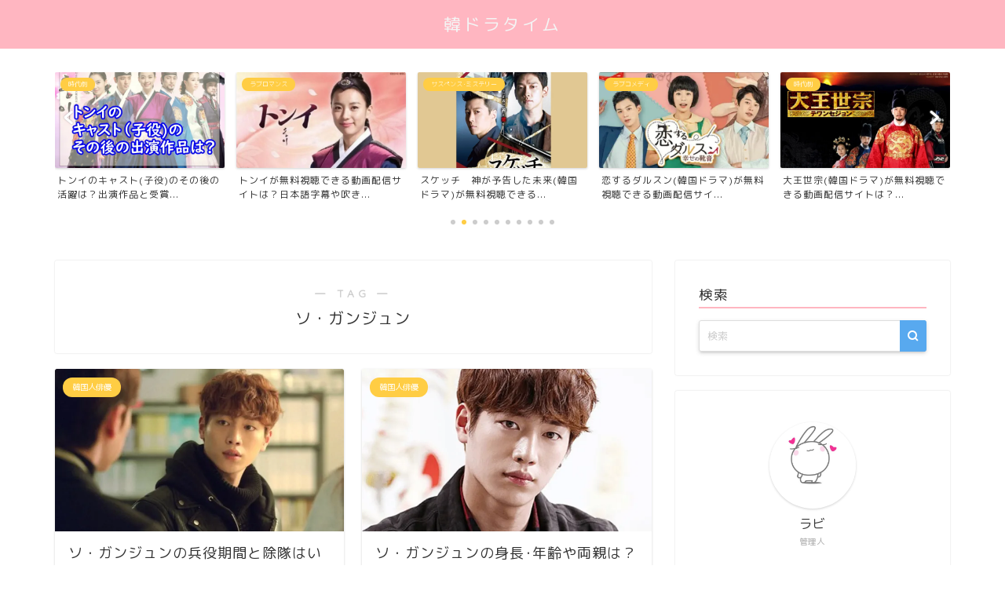

--- FILE ---
content_type: text/html; charset=UTF-8
request_url: https://flatliners.jp/tag/%E3%82%BD%E3%83%BB%E3%82%AC%E3%83%B3%E3%82%B8%E3%83%A5%E3%83%B3/
body_size: 24852
content:
<!DOCTYPE html>
<html lang="ja">
<head prefix="og: http://ogp.me/ns# fb: http://ogp.me/ns/fb# article: http://ogp.me/ns/article#">
<meta charset="utf-8">
<meta http-equiv="X-UA-Compatible" content="IE=edge">
<meta name="viewport" content="width=device-width, initial-scale=1">
<!-- ここからOGP -->
<meta property="og:type" content="blog">
<meta property="og:title" content="ソ・ガンジュンタグの記事一覧｜韓ドラタイム">
<meta property="og:url" content="https://flatliners.jp/tag/%e3%82%bd%e3%83%bb%e3%82%ac%e3%83%b3%e3%82%b8%e3%83%a5%e3%83%b3/">
<meta property="og:image" content="https://flatliners.jp/wp-content/themes/jin/img/noimg.png">
<meta property="og:site_name" content="韓ドラタイム">
<meta property="fb:admins" content="">
<meta name="twitter:card" content="summary">
<!-- ここまでOGP --> 

<link rel="shortcut icon" href="https://flatliners.jp/wp-content/themes/jin/favicon.ico">

<title>ソ・ガンジュン - 韓ドラタイム</title>
<style>
#wpadminbar #wp-admin-bar-wccp_free_top_button .ab-icon:before {
	content: "\f160";
	color: #02CA02;
	top: 3px;
}
#wpadminbar #wp-admin-bar-wccp_free_top_button .ab-icon {
	transform: rotate(45deg);
}
</style>

		<!-- All in One SEO 4.1.6.2 -->
		<meta name="robots" content="max-image-preview:large" />
		<link rel="canonical" href="https://flatliners.jp/tag/%E3%82%BD%E3%83%BB%E3%82%AC%E3%83%B3%E3%82%B8%E3%83%A5%E3%83%B3/" />
		<script type="application/ld+json" class="aioseo-schema">
			{"@context":"https:\/\/schema.org","@graph":[{"@type":"WebSite","@id":"https:\/\/flatliners.jp\/#website","url":"https:\/\/flatliners.jp\/","name":"\u97d3\u30c9\u30e9\u30bf\u30a4\u30e0","description":"\u97d3\u56fd\u30c9\u30e9\u30de\u306e\u914d\u4fe1\u30b5\u30fc\u30d3\u30b9\u3084\u4ff3\u512a\u30fb\u5973\u512a\u3001K-POP\u3001\u98df\u3079\u7269\u306e\u7dcf\u5408\u60c5\u5831\u30b5\u30a4\u30c8","inLanguage":"ja","publisher":{"@id":"https:\/\/flatliners.jp\/#person"}},{"@type":"Person","@id":"https:\/\/flatliners.jp\/#person","name":"rabitt","image":{"@type":"ImageObject","@id":"https:\/\/flatliners.jp\/tag\/%E3%82%BD%E3%83%BB%E3%82%AC%E3%83%B3%E3%82%B8%E3%83%A5%E3%83%B3\/#personImage","url":"https:\/\/secure.gravatar.com\/avatar\/001f3da6180191493049c969065f1f46?s=96&d=mm&r=g","width":96,"height":96,"caption":"rabitt"}},{"@type":"BreadcrumbList","@id":"https:\/\/flatliners.jp\/tag\/%E3%82%BD%E3%83%BB%E3%82%AC%E3%83%B3%E3%82%B8%E3%83%A5%E3%83%B3\/#breadcrumblist","itemListElement":[{"@type":"ListItem","@id":"https:\/\/flatliners.jp\/#listItem","position":1,"item":{"@type":"WebPage","@id":"https:\/\/flatliners.jp\/","name":"\u30db\u30fc\u30e0","description":"\u30b8\u30e3\u30f3\u30eb\u3067\u97d3\u56fd\u30c9\u30e9\u30de\u3092\u63a2\u3059 \u6642\u4ee3\u5287 \u30e9\u30d6\u30b3\u30e1 \u30e9\u30d6\u30ed\u30de\u30f3\u30b9 \u5fa9\u8b90\u30c9\u30ed\u30c9\u30ed \u30b5\u30b9\u30da\u30f3\u30b9\u30fb\u30df\u30b9\u30c6\u30ea\u30fc \u8b66\u5bdf\u30fb\u76e3\u5bdf\u533b","url":"https:\/\/flatliners.jp\/"},"nextItem":"https:\/\/flatliners.jp\/tag\/%e3%82%bd%e3%83%bb%e3%82%ac%e3%83%b3%e3%82%b8%e3%83%a5%e3%83%b3\/#listItem"},{"@type":"ListItem","@id":"https:\/\/flatliners.jp\/tag\/%e3%82%bd%e3%83%bb%e3%82%ac%e3%83%b3%e3%82%b8%e3%83%a5%e3%83%b3\/#listItem","position":2,"item":{"@type":"WebPage","@id":"https:\/\/flatliners.jp\/tag\/%e3%82%bd%e3%83%bb%e3%82%ac%e3%83%b3%e3%82%b8%e3%83%a5%e3%83%b3\/","name":"\u30bd\u30fb\u30ac\u30f3\u30b8\u30e5\u30f3","url":"https:\/\/flatliners.jp\/tag\/%e3%82%bd%e3%83%bb%e3%82%ac%e3%83%b3%e3%82%b8%e3%83%a5%e3%83%b3\/"},"previousItem":"https:\/\/flatliners.jp\/#listItem"}]},{"@type":"CollectionPage","@id":"https:\/\/flatliners.jp\/tag\/%E3%82%BD%E3%83%BB%E3%82%AC%E3%83%B3%E3%82%B8%E3%83%A5%E3%83%B3\/#collectionpage","url":"https:\/\/flatliners.jp\/tag\/%E3%82%BD%E3%83%BB%E3%82%AC%E3%83%B3%E3%82%B8%E3%83%A5%E3%83%B3\/","name":"\u30bd\u30fb\u30ac\u30f3\u30b8\u30e5\u30f3 - \u97d3\u30c9\u30e9\u30bf\u30a4\u30e0","inLanguage":"ja","isPartOf":{"@id":"https:\/\/flatliners.jp\/#website"},"breadcrumb":{"@id":"https:\/\/flatliners.jp\/tag\/%E3%82%BD%E3%83%BB%E3%82%AC%E3%83%B3%E3%82%B8%E3%83%A5%E3%83%B3\/#breadcrumblist"}}]}
		</script>
		<!-- All in One SEO -->

<link rel='dns-prefetch' href='//ajax.googleapis.com' />
<link rel='dns-prefetch' href='//cdnjs.cloudflare.com' />
<link rel='dns-prefetch' href='//use.fontawesome.com' />
<link rel='dns-prefetch' href='//fonts.googleapis.com' />
<link rel='dns-prefetch' href='//s.w.org' />
<link rel='dns-prefetch' href='//i0.wp.com' />
<link rel='dns-prefetch' href='//i1.wp.com' />
<link rel='dns-prefetch' href='//i2.wp.com' />
<link rel='dns-prefetch' href='//c0.wp.com' />
<link rel="alternate" type="application/rss+xml" title="韓ドラタイム &raquo; フィード" href="https://flatliners.jp/feed/" />
<link rel="alternate" type="application/rss+xml" title="韓ドラタイム &raquo; コメントフィード" href="https://flatliners.jp/comments/feed/" />
<link rel="alternate" type="application/rss+xml" title="韓ドラタイム &raquo; ソ・ガンジュン タグのフィード" href="https://flatliners.jp/tag/%e3%82%bd%e3%83%bb%e3%82%ac%e3%83%b3%e3%82%b8%e3%83%a5%e3%83%b3/feed/" />
		<!-- This site uses the Google Analytics by MonsterInsights plugin v8.2.0 - Using Analytics tracking - https://www.monsterinsights.com/ -->
							<script src="//www.googletagmanager.com/gtag/js?id=G-V4W4BJXMVR"  type="text/javascript" data-cfasync="false" async></script>
			<script type="text/javascript" data-cfasync="false">
				var mi_version = '8.2.0';
				var mi_track_user = true;
				var mi_no_track_reason = '';
				
								var disableStrs = [
										'ga-disable-G-V4W4BJXMVR',
														];

				/* Function to detect opted out users */
				function __gtagTrackerIsOptedOut() {
					for ( var index = 0; index < disableStrs.length; index++ ) {
						if ( document.cookie.indexOf( disableStrs[ index ] + '=true' ) > -1 ) {
							return true;
						}
					}

					return false;
				}

				/* Disable tracking if the opt-out cookie exists. */
				if ( __gtagTrackerIsOptedOut() ) {
					for ( var index = 0; index < disableStrs.length; index++ ) {
						window[ disableStrs[ index ] ] = true;
					}
				}

				/* Opt-out function */
				function __gtagTrackerOptout() {
					for ( var index = 0; index < disableStrs.length; index++ ) {
						document.cookie = disableStrs[ index ] + '=true; expires=Thu, 31 Dec 2099 23:59:59 UTC; path=/';
						window[ disableStrs[ index ] ] = true;
					}
				}

				if ( 'undefined' === typeof gaOptout ) {
					function gaOptout() {
						__gtagTrackerOptout();
					}
				}
								window.dataLayer = window.dataLayer || [];

				window.MonsterInsightsDualTracker = {
					helpers: {},
					trackers: {},
				};
				if ( mi_track_user ) {
					function __gtagDataLayer() {
						dataLayer.push( arguments );
					}

					function __gtagTracker( type, name, parameters ) {
						if (!parameters) {
							parameters = {};
						}

						if (parameters.send_to) {
							__gtagDataLayer.apply( null, arguments );
							return;
						}

						if ( type === 'event' ) {
															parameters.send_to = monsterinsights_frontend.v4_id;
								var hookName = name;
								if ( typeof parameters[ 'event_category' ] !== 'undefined' ) {
									hookName = parameters[ 'event_category' ] + ':' + name;
								}

								if ( typeof MonsterInsightsDualTracker.trackers[ hookName ] !== 'undefined' ) {
									MonsterInsightsDualTracker.trackers[ hookName ]( parameters );
								} else {
									__gtagDataLayer( 'event', name, parameters );
								}
							
													} else {
							__gtagDataLayer.apply( null, arguments );
						}
					}
					__gtagTracker( 'js', new Date() );
					__gtagTracker( 'set', {
						'developer_id.dZGIzZG' : true,
											} );
										__gtagTracker( 'config', 'G-V4W4BJXMVR', {"forceSSL":"true","link_attribution":"true"} );
															window.gtag = __gtagTracker;										(
						function () {
							/* https://developers.google.com/analytics/devguides/collection/analyticsjs/ */
							/* ga and __gaTracker compatibility shim. */
							var noopfn = function () {
								return null;
							};
							var newtracker = function () {
								return new Tracker();
							};
							var Tracker = function () {
								return null;
							};
							var p = Tracker.prototype;
							p.get = noopfn;
							p.set = noopfn;
							p.send = function (){
								var args = Array.prototype.slice.call(arguments);
								args.unshift( 'send' );
								__gaTracker.apply(null, args);
							};
							var __gaTracker = function () {
								var len = arguments.length;
								if ( len === 0 ) {
									return;
								}
								var f = arguments[len - 1];
								if ( typeof f !== 'object' || f === null || typeof f.hitCallback !== 'function' ) {
									if ( 'send' === arguments[0] ) {
										var hitConverted, hitObject = false, action;
										if ( 'event' === arguments[1] ) {
											if ( 'undefined' !== typeof arguments[3] ) {
												hitObject = {
													'eventAction': arguments[3],
													'eventCategory': arguments[2],
													'eventLabel': arguments[4],
													'value': arguments[5] ? arguments[5] : 1,
												}
											}
										}
										if ( 'pageview' === arguments[1] ) {
											if ( 'undefined' !== typeof arguments[2] ) {
												hitObject = {
													'eventAction': 'page_view',
													'page_path' : arguments[2],
												}
											}
										}
										if ( typeof arguments[2] === 'object' ) {
											hitObject = arguments[2];
										}
										if ( typeof arguments[5] === 'object' ) {
											Object.assign( hitObject, arguments[5] );
										}
										if ( 'undefined' !== typeof arguments[1].hitType ) {
											hitObject = arguments[1];
											if ( 'pageview' === hitObject.hitType ) {
												hitObject.eventAction = 'page_view';
											}
										}
										if ( hitObject ) {
											action = 'timing' === arguments[1].hitType ? 'timing_complete' : hitObject.eventAction;
											hitConverted = mapArgs( hitObject );
											__gtagTracker( 'event', action, hitConverted );
										}
									}
									return;
								}

								function mapArgs( args ) {
									var arg, hit = {};
									var gaMap = {
										'eventCategory': 'event_category',
										'eventAction': 'event_action',
										'eventLabel': 'event_label',
										'eventValue': 'event_value',
										'nonInteraction': 'non_interaction',
										'timingCategory': 'event_category',
										'timingVar': 'name',
										'timingValue': 'value',
										'timingLabel': 'event_label',
										'page' : 'page_path',
										'location' : 'page_location',
										'title' : 'page_title',
									};
									for ( arg in args ) {
																				if ( ! ( ! args.hasOwnProperty(arg) || ! gaMap.hasOwnProperty(arg) ) ) {
											hit[gaMap[arg]] = args[arg];
										} else {
											hit[arg] = args[arg];
										}
									}
									return hit;
								}

								try {
									f.hitCallback();
								} catch ( ex ) {
								}
							};
							__gaTracker.create = newtracker;
							__gaTracker.getByName = newtracker;
							__gaTracker.getAll = function () {
								return [];
							};
							__gaTracker.remove = noopfn;
							__gaTracker.loaded = true;
							window['__gaTracker'] = __gaTracker;
						}
					)();
									} else {
										console.log( "" );
					( function () {
							function __gtagTracker() {
								return null;
							}
							window['__gtagTracker'] = __gtagTracker;
							window['gtag'] = __gtagTracker;
					} )();
									}
			</script>
				<!-- / Google Analytics by MonsterInsights -->
		<script type="text/javascript">
window._wpemojiSettings = {"baseUrl":"https:\/\/s.w.org\/images\/core\/emoji\/14.0.0\/72x72\/","ext":".png","svgUrl":"https:\/\/s.w.org\/images\/core\/emoji\/14.0.0\/svg\/","svgExt":".svg","source":{"concatemoji":"https:\/\/flatliners.jp\/wp-includes\/js\/wp-emoji-release.min.js?ver=6.0.2"}};
/*! This file is auto-generated */
!function(e,a,t){var n,r,o,i=a.createElement("canvas"),p=i.getContext&&i.getContext("2d");function s(e,t){var a=String.fromCharCode,e=(p.clearRect(0,0,i.width,i.height),p.fillText(a.apply(this,e),0,0),i.toDataURL());return p.clearRect(0,0,i.width,i.height),p.fillText(a.apply(this,t),0,0),e===i.toDataURL()}function c(e){var t=a.createElement("script");t.src=e,t.defer=t.type="text/javascript",a.getElementsByTagName("head")[0].appendChild(t)}for(o=Array("flag","emoji"),t.supports={everything:!0,everythingExceptFlag:!0},r=0;r<o.length;r++)t.supports[o[r]]=function(e){if(!p||!p.fillText)return!1;switch(p.textBaseline="top",p.font="600 32px Arial",e){case"flag":return s([127987,65039,8205,9895,65039],[127987,65039,8203,9895,65039])?!1:!s([55356,56826,55356,56819],[55356,56826,8203,55356,56819])&&!s([55356,57332,56128,56423,56128,56418,56128,56421,56128,56430,56128,56423,56128,56447],[55356,57332,8203,56128,56423,8203,56128,56418,8203,56128,56421,8203,56128,56430,8203,56128,56423,8203,56128,56447]);case"emoji":return!s([129777,127995,8205,129778,127999],[129777,127995,8203,129778,127999])}return!1}(o[r]),t.supports.everything=t.supports.everything&&t.supports[o[r]],"flag"!==o[r]&&(t.supports.everythingExceptFlag=t.supports.everythingExceptFlag&&t.supports[o[r]]);t.supports.everythingExceptFlag=t.supports.everythingExceptFlag&&!t.supports.flag,t.DOMReady=!1,t.readyCallback=function(){t.DOMReady=!0},t.supports.everything||(n=function(){t.readyCallback()},a.addEventListener?(a.addEventListener("DOMContentLoaded",n,!1),e.addEventListener("load",n,!1)):(e.attachEvent("onload",n),a.attachEvent("onreadystatechange",function(){"complete"===a.readyState&&t.readyCallback()})),(e=t.source||{}).concatemoji?c(e.concatemoji):e.wpemoji&&e.twemoji&&(c(e.twemoji),c(e.wpemoji)))}(window,document,window._wpemojiSettings);
</script>
<style type="text/css">
img.wp-smiley,
img.emoji {
	display: inline !important;
	border: none !important;
	box-shadow: none !important;
	height: 1em !important;
	width: 1em !important;
	margin: 0 0.07em !important;
	vertical-align: -0.1em !important;
	background: none !important;
	padding: 0 !important;
}
</style>
	<link rel='stylesheet' id='wp-block-library-css'  href='https://c0.wp.com/c/6.0.2/wp-includes/css/dist/block-library/style.min.css' type='text/css' media='all' />
<style id='wp-block-library-inline-css' type='text/css'>
.has-text-align-justify{text-align:justify;}
</style>
<link rel='stylesheet' id='mediaelement-css'  href='https://c0.wp.com/c/6.0.2/wp-includes/js/mediaelement/mediaelementplayer-legacy.min.css' type='text/css' media='all' />
<link rel='stylesheet' id='wp-mediaelement-css'  href='https://c0.wp.com/c/6.0.2/wp-includes/js/mediaelement/wp-mediaelement.min.css' type='text/css' media='all' />
<link rel='stylesheet' id='quads-style-css-css'  href='https://flatliners.jp/wp-content/plugins/quick-adsense-reloaded/includes/gutenberg/dist/blocks.style.build.css?ver=2.0.49' type='text/css' media='all' />
<style id='global-styles-inline-css' type='text/css'>
body{--wp--preset--color--black: #000000;--wp--preset--color--cyan-bluish-gray: #abb8c3;--wp--preset--color--white: #ffffff;--wp--preset--color--pale-pink: #f78da7;--wp--preset--color--vivid-red: #cf2e2e;--wp--preset--color--luminous-vivid-orange: #ff6900;--wp--preset--color--luminous-vivid-amber: #fcb900;--wp--preset--color--light-green-cyan: #7bdcb5;--wp--preset--color--vivid-green-cyan: #00d084;--wp--preset--color--pale-cyan-blue: #8ed1fc;--wp--preset--color--vivid-cyan-blue: #0693e3;--wp--preset--color--vivid-purple: #9b51e0;--wp--preset--gradient--vivid-cyan-blue-to-vivid-purple: linear-gradient(135deg,rgba(6,147,227,1) 0%,rgb(155,81,224) 100%);--wp--preset--gradient--light-green-cyan-to-vivid-green-cyan: linear-gradient(135deg,rgb(122,220,180) 0%,rgb(0,208,130) 100%);--wp--preset--gradient--luminous-vivid-amber-to-luminous-vivid-orange: linear-gradient(135deg,rgba(252,185,0,1) 0%,rgba(255,105,0,1) 100%);--wp--preset--gradient--luminous-vivid-orange-to-vivid-red: linear-gradient(135deg,rgba(255,105,0,1) 0%,rgb(207,46,46) 100%);--wp--preset--gradient--very-light-gray-to-cyan-bluish-gray: linear-gradient(135deg,rgb(238,238,238) 0%,rgb(169,184,195) 100%);--wp--preset--gradient--cool-to-warm-spectrum: linear-gradient(135deg,rgb(74,234,220) 0%,rgb(151,120,209) 20%,rgb(207,42,186) 40%,rgb(238,44,130) 60%,rgb(251,105,98) 80%,rgb(254,248,76) 100%);--wp--preset--gradient--blush-light-purple: linear-gradient(135deg,rgb(255,206,236) 0%,rgb(152,150,240) 100%);--wp--preset--gradient--blush-bordeaux: linear-gradient(135deg,rgb(254,205,165) 0%,rgb(254,45,45) 50%,rgb(107,0,62) 100%);--wp--preset--gradient--luminous-dusk: linear-gradient(135deg,rgb(255,203,112) 0%,rgb(199,81,192) 50%,rgb(65,88,208) 100%);--wp--preset--gradient--pale-ocean: linear-gradient(135deg,rgb(255,245,203) 0%,rgb(182,227,212) 50%,rgb(51,167,181) 100%);--wp--preset--gradient--electric-grass: linear-gradient(135deg,rgb(202,248,128) 0%,rgb(113,206,126) 100%);--wp--preset--gradient--midnight: linear-gradient(135deg,rgb(2,3,129) 0%,rgb(40,116,252) 100%);--wp--preset--duotone--dark-grayscale: url('#wp-duotone-dark-grayscale');--wp--preset--duotone--grayscale: url('#wp-duotone-grayscale');--wp--preset--duotone--purple-yellow: url('#wp-duotone-purple-yellow');--wp--preset--duotone--blue-red: url('#wp-duotone-blue-red');--wp--preset--duotone--midnight: url('#wp-duotone-midnight');--wp--preset--duotone--magenta-yellow: url('#wp-duotone-magenta-yellow');--wp--preset--duotone--purple-green: url('#wp-duotone-purple-green');--wp--preset--duotone--blue-orange: url('#wp-duotone-blue-orange');--wp--preset--font-size--small: 13px;--wp--preset--font-size--medium: 20px;--wp--preset--font-size--large: 36px;--wp--preset--font-size--x-large: 42px;}.has-black-color{color: var(--wp--preset--color--black) !important;}.has-cyan-bluish-gray-color{color: var(--wp--preset--color--cyan-bluish-gray) !important;}.has-white-color{color: var(--wp--preset--color--white) !important;}.has-pale-pink-color{color: var(--wp--preset--color--pale-pink) !important;}.has-vivid-red-color{color: var(--wp--preset--color--vivid-red) !important;}.has-luminous-vivid-orange-color{color: var(--wp--preset--color--luminous-vivid-orange) !important;}.has-luminous-vivid-amber-color{color: var(--wp--preset--color--luminous-vivid-amber) !important;}.has-light-green-cyan-color{color: var(--wp--preset--color--light-green-cyan) !important;}.has-vivid-green-cyan-color{color: var(--wp--preset--color--vivid-green-cyan) !important;}.has-pale-cyan-blue-color{color: var(--wp--preset--color--pale-cyan-blue) !important;}.has-vivid-cyan-blue-color{color: var(--wp--preset--color--vivid-cyan-blue) !important;}.has-vivid-purple-color{color: var(--wp--preset--color--vivid-purple) !important;}.has-black-background-color{background-color: var(--wp--preset--color--black) !important;}.has-cyan-bluish-gray-background-color{background-color: var(--wp--preset--color--cyan-bluish-gray) !important;}.has-white-background-color{background-color: var(--wp--preset--color--white) !important;}.has-pale-pink-background-color{background-color: var(--wp--preset--color--pale-pink) !important;}.has-vivid-red-background-color{background-color: var(--wp--preset--color--vivid-red) !important;}.has-luminous-vivid-orange-background-color{background-color: var(--wp--preset--color--luminous-vivid-orange) !important;}.has-luminous-vivid-amber-background-color{background-color: var(--wp--preset--color--luminous-vivid-amber) !important;}.has-light-green-cyan-background-color{background-color: var(--wp--preset--color--light-green-cyan) !important;}.has-vivid-green-cyan-background-color{background-color: var(--wp--preset--color--vivid-green-cyan) !important;}.has-pale-cyan-blue-background-color{background-color: var(--wp--preset--color--pale-cyan-blue) !important;}.has-vivid-cyan-blue-background-color{background-color: var(--wp--preset--color--vivid-cyan-blue) !important;}.has-vivid-purple-background-color{background-color: var(--wp--preset--color--vivid-purple) !important;}.has-black-border-color{border-color: var(--wp--preset--color--black) !important;}.has-cyan-bluish-gray-border-color{border-color: var(--wp--preset--color--cyan-bluish-gray) !important;}.has-white-border-color{border-color: var(--wp--preset--color--white) !important;}.has-pale-pink-border-color{border-color: var(--wp--preset--color--pale-pink) !important;}.has-vivid-red-border-color{border-color: var(--wp--preset--color--vivid-red) !important;}.has-luminous-vivid-orange-border-color{border-color: var(--wp--preset--color--luminous-vivid-orange) !important;}.has-luminous-vivid-amber-border-color{border-color: var(--wp--preset--color--luminous-vivid-amber) !important;}.has-light-green-cyan-border-color{border-color: var(--wp--preset--color--light-green-cyan) !important;}.has-vivid-green-cyan-border-color{border-color: var(--wp--preset--color--vivid-green-cyan) !important;}.has-pale-cyan-blue-border-color{border-color: var(--wp--preset--color--pale-cyan-blue) !important;}.has-vivid-cyan-blue-border-color{border-color: var(--wp--preset--color--vivid-cyan-blue) !important;}.has-vivid-purple-border-color{border-color: var(--wp--preset--color--vivid-purple) !important;}.has-vivid-cyan-blue-to-vivid-purple-gradient-background{background: var(--wp--preset--gradient--vivid-cyan-blue-to-vivid-purple) !important;}.has-light-green-cyan-to-vivid-green-cyan-gradient-background{background: var(--wp--preset--gradient--light-green-cyan-to-vivid-green-cyan) !important;}.has-luminous-vivid-amber-to-luminous-vivid-orange-gradient-background{background: var(--wp--preset--gradient--luminous-vivid-amber-to-luminous-vivid-orange) !important;}.has-luminous-vivid-orange-to-vivid-red-gradient-background{background: var(--wp--preset--gradient--luminous-vivid-orange-to-vivid-red) !important;}.has-very-light-gray-to-cyan-bluish-gray-gradient-background{background: var(--wp--preset--gradient--very-light-gray-to-cyan-bluish-gray) !important;}.has-cool-to-warm-spectrum-gradient-background{background: var(--wp--preset--gradient--cool-to-warm-spectrum) !important;}.has-blush-light-purple-gradient-background{background: var(--wp--preset--gradient--blush-light-purple) !important;}.has-blush-bordeaux-gradient-background{background: var(--wp--preset--gradient--blush-bordeaux) !important;}.has-luminous-dusk-gradient-background{background: var(--wp--preset--gradient--luminous-dusk) !important;}.has-pale-ocean-gradient-background{background: var(--wp--preset--gradient--pale-ocean) !important;}.has-electric-grass-gradient-background{background: var(--wp--preset--gradient--electric-grass) !important;}.has-midnight-gradient-background{background: var(--wp--preset--gradient--midnight) !important;}.has-small-font-size{font-size: var(--wp--preset--font-size--small) !important;}.has-medium-font-size{font-size: var(--wp--preset--font-size--medium) !important;}.has-large-font-size{font-size: var(--wp--preset--font-size--large) !important;}.has-x-large-font-size{font-size: var(--wp--preset--font-size--x-large) !important;}
</style>
<link rel='stylesheet' id='bfb_fontawesome_stylesheet-css'  href='https://use.fontawesome.com/releases/v5.12.1/css/all.css?ver=6.0.2' type='text/css' media='all' />
<link rel='stylesheet' id='bfb_font_Montserrat-css'  href='https://fonts.googleapis.com/css?family=Montserrat&#038;display=swap&#038;ver=6.0.2' type='text/css' media='all' />
<link rel='stylesheet' id='contact-form-7-css'  href='https://flatliners.jp/wp-content/plugins/contact-form-7/includes/css/styles.css?ver=5.5.2' type='text/css' media='all' />
<link rel='stylesheet' id='ez-icomoon-css'  href='https://flatliners.jp/wp-content/plugins/easy-table-of-contents/vendor/icomoon/style.min.css?ver=2.0.17' type='text/css' media='all' />
<link rel='stylesheet' id='ez-toc-css'  href='https://flatliners.jp/wp-content/plugins/easy-table-of-contents/assets/css/screen.min.css?ver=2.0.17' type='text/css' media='all' />
<style id='ez-toc-inline-css' type='text/css'>
div#ez-toc-container p.ez-toc-title {font-size: 120%;}div#ez-toc-container p.ez-toc-title {font-weight: 500;}div#ez-toc-container ul li {font-size: 95%;}
</style>
<link rel='stylesheet' id='parent-style-css'  href='https://flatliners.jp/wp-content/themes/jin/style.css?ver=6.0.2' type='text/css' media='all' />
<link rel='stylesheet' id='theme-style-css'  href='https://flatliners.jp/wp-content/themes/jin-child/style.css?ver=6.0.2' type='text/css' media='all' />
<link rel='stylesheet' id='fontawesome-style-css'  href='https://use.fontawesome.com/releases/v5.6.3/css/all.css?ver=6.0.2' type='text/css' media='all' />
<link rel='stylesheet' id='swiper-style-css'  href='https://cdnjs.cloudflare.com/ajax/libs/Swiper/4.0.7/css/swiper.min.css?ver=6.0.2' type='text/css' media='all' />
<link rel='stylesheet' id='aurora-heatmap-css'  href='https://flatliners.jp/wp-content/plugins/aurora-heatmap/style.css?ver=1.5.3' type='text/css' media='all' />
<link rel='stylesheet' id='jetpack_css-css'  href='https://c0.wp.com/p/jetpack/10.3/css/jetpack.css' type='text/css' media='all' />
<style id='quads-styles-inline-css' type='text/css'>

    .quads-location ins.adsbygoogle {
        background: transparent !important;
    }
    
    .quads.quads_ad_container { display: grid; grid-template-columns: auto; grid-gap: 10px; padding: 10px; }
    .grid_image{animation: fadeIn 0.5s;-webkit-animation: fadeIn 0.5s;-moz-animation: fadeIn 0.5s;
        -o-animation: fadeIn 0.5s;-ms-animation: fadeIn 0.5s;}
    .quads-ad-label { font-size: 12px; text-align: center; color: #333;}
    .quads_click_impression { display: none;}
</style>
<script type='text/javascript' id='monsterinsights-frontend-script-js-extra'>
/* <![CDATA[ */
var monsterinsights_frontend = {"js_events_tracking":"true","download_extensions":"doc,pdf,ppt,zip,xls,docx,pptx,xlsx","inbound_paths":"[{\"path\":\"\\\/go\\\/\",\"label\":\"affiliate\"},{\"path\":\"\\\/recommend\\\/\",\"label\":\"affiliate\"}]","home_url":"https:\/\/flatliners.jp","hash_tracking":"false","ua":"","v4_id":"G-V4W4BJXMVR"};
/* ]]> */
</script>
<script type='text/javascript' src='https://flatliners.jp/wp-content/plugins/google-analytics-for-wordpress/assets/js/frontend-gtag.min.js?ver=8.2.0' id='monsterinsights-frontend-script-js'></script>
<script type='text/javascript' src='https://ajax.googleapis.com/ajax/libs/jquery/1.12.4/jquery.min.js?ver=6.0.2' id='jquery-js'></script>
<script type='text/javascript' src='https://flatliners.jp/wp-content/plugins/aurora-heatmap/js/mobile-detect.min.js?ver=1.4.4' id='mobile-detect-js'></script>
<script type='text/javascript' id='aurora-heatmap-reporter-js-extra'>
/* <![CDATA[ */
var aurora_heatmap_reporter = {"ajax_url":"https:\/\/flatliners.jp\/wp-admin\/admin-ajax.php","action":"aurora_heatmap","interval":"10","stacks":"10","reports":"click_pc,click_mobile","debug":"0","ajax_delay_time":"3000"};
/* ]]> */
</script>
<script type='text/javascript' src='https://flatliners.jp/wp-content/plugins/aurora-heatmap/js/reporter.js?ver=1.5.3' id='aurora-heatmap-reporter-js'></script>
<link rel="https://api.w.org/" href="https://flatliners.jp/wp-json/" /><link rel="alternate" type="application/json" href="https://flatliners.jp/wp-json/wp/v2/tags/140" /><script id="wpcp_disable_selection" type="text/javascript">
var image_save_msg='You are not allowed to save images!';
	var no_menu_msg='Context Menu disabled!';
	var smessage = "Content is protected !!";

function disableEnterKey(e)
{
	var elemtype = e.target.tagName;
	
	elemtype = elemtype.toUpperCase();
	
	if (elemtype == "TEXT" || elemtype == "TEXTAREA" || elemtype == "INPUT" || elemtype == "PASSWORD" || elemtype == "SELECT" || elemtype == "OPTION" || elemtype == "EMBED")
	{
		elemtype = 'TEXT';
	}
	
	if (e.ctrlKey){
     var key;
     if(window.event)
          key = window.event.keyCode;     //IE
     else
          key = e.which;     //firefox (97)
    //if (key != 17) alert(key);
     if (elemtype!= 'TEXT' && (key == 97 || key == 65 || key == 67 || key == 99 || key == 88 || key == 120 || key == 26 || key == 85  || key == 86 || key == 83 || key == 43 || key == 73))
     {
		if(wccp_free_iscontenteditable(e)) return true;
		show_wpcp_message('You are not allowed to copy content or view source');
		return false;
     }else
     	return true;
     }
}


/*For contenteditable tags*/
function wccp_free_iscontenteditable(e)
{
	var e = e || window.event; // also there is no e.target property in IE. instead IE uses window.event.srcElement
  	
	var target = e.target || e.srcElement;

	var elemtype = e.target.nodeName;
	
	elemtype = elemtype.toUpperCase();
	
	var iscontenteditable = "false";
		
	if(typeof target.getAttribute!="undefined" ) iscontenteditable = target.getAttribute("contenteditable"); // Return true or false as string
	
	var iscontenteditable2 = false;
	
	if(typeof target.isContentEditable!="undefined" ) iscontenteditable2 = target.isContentEditable; // Return true or false as boolean

	if(target.parentElement.isContentEditable) iscontenteditable2 = true;
	
	if (iscontenteditable == "true" || iscontenteditable2 == true)
	{
		if(typeof target.style!="undefined" ) target.style.cursor = "text";
		
		return true;
	}
}

////////////////////////////////////
function disable_copy(e)
{	
	var e = e || window.event; // also there is no e.target property in IE. instead IE uses window.event.srcElement
	
	var elemtype = e.target.tagName;
	
	elemtype = elemtype.toUpperCase();
	
	if (elemtype == "TEXT" || elemtype == "TEXTAREA" || elemtype == "INPUT" || elemtype == "PASSWORD" || elemtype == "SELECT" || elemtype == "OPTION" || elemtype == "EMBED")
	{
		elemtype = 'TEXT';
	}
	
	if(wccp_free_iscontenteditable(e)) return true;
	
	var isSafari = /Safari/.test(navigator.userAgent) && /Apple Computer/.test(navigator.vendor);
	
	var checker_IMG = '';
	if (elemtype == "IMG" && checker_IMG == 'checked' && e.detail >= 2) {show_wpcp_message(alertMsg_IMG);return false;}
	if (elemtype != "TEXT")
	{
		if (smessage !== "" && e.detail == 2)
			show_wpcp_message(smessage);
		
		if (isSafari)
			return true;
		else
			return false;
	}	
}

//////////////////////////////////////////
function disable_copy_ie()
{
	var e = e || window.event;
	var elemtype = window.event.srcElement.nodeName;
	elemtype = elemtype.toUpperCase();
	if(wccp_free_iscontenteditable(e)) return true;
	if (elemtype == "IMG") {show_wpcp_message(alertMsg_IMG);return false;}
	if (elemtype != "TEXT" && elemtype != "TEXTAREA" && elemtype != "INPUT" && elemtype != "PASSWORD" && elemtype != "SELECT" && elemtype != "OPTION" && elemtype != "EMBED")
	{
		return false;
	}
}	
function reEnable()
{
	return true;
}
document.onkeydown = disableEnterKey;
document.onselectstart = disable_copy_ie;
if(navigator.userAgent.indexOf('MSIE')==-1)
{
	document.onmousedown = disable_copy;
	document.onclick = reEnable;
}
function disableSelection(target)
{
    //For IE This code will work
    if (typeof target.onselectstart!="undefined")
    target.onselectstart = disable_copy_ie;
    
    //For Firefox This code will work
    else if (typeof target.style.MozUserSelect!="undefined")
    {target.style.MozUserSelect="none";}
    
    //All other  (ie: Opera) This code will work
    else
    target.onmousedown=function(){return false}
    target.style.cursor = "default";
}
//Calling the JS function directly just after body load
window.onload = function(){disableSelection(document.body);};

//////////////////special for safari Start////////////////
var onlongtouch;
var timer;
var touchduration = 1000; //length of time we want the user to touch before we do something

var elemtype = "";
function touchstart(e) {
	var e = e || window.event;
  // also there is no e.target property in IE.
  // instead IE uses window.event.srcElement
  	var target = e.target || e.srcElement;
	
	elemtype = window.event.srcElement.nodeName;
	
	elemtype = elemtype.toUpperCase();
	
	if(!wccp_pro_is_passive()) e.preventDefault();
	if (!timer) {
		timer = setTimeout(onlongtouch, touchduration);
	}
}

function touchend() {
    //stops short touches from firing the event
    if (timer) {
        clearTimeout(timer);
        timer = null;
    }
	onlongtouch();
}

onlongtouch = function(e) { //this will clear the current selection if anything selected
	
	if (elemtype != "TEXT" && elemtype != "TEXTAREA" && elemtype != "INPUT" && elemtype != "PASSWORD" && elemtype != "SELECT" && elemtype != "EMBED" && elemtype != "OPTION")	
	{
		if (window.getSelection) {
			if (window.getSelection().empty) {  // Chrome
			window.getSelection().empty();
			} else if (window.getSelection().removeAllRanges) {  // Firefox
			window.getSelection().removeAllRanges();
			}
		} else if (document.selection) {  // IE?
			document.selection.empty();
		}
		return false;
	}
};

document.addEventListener("DOMContentLoaded", function(event) { 
    window.addEventListener("touchstart", touchstart, false);
    window.addEventListener("touchend", touchend, false);
});

function wccp_pro_is_passive() {

  var cold = false,
  hike = function() {};

  try {
	  const object1 = {};
  var aid = Object.defineProperty(object1, 'passive', {
  get() {cold = true}
  });
  window.addEventListener('test', hike, aid);
  window.removeEventListener('test', hike, aid);
  } catch (e) {}

  return cold;
}
/*special for safari End*/
</script>
<script id="wpcp_disable_Right_Click" type="text/javascript">
document.ondragstart = function() { return false;}
	function nocontext(e) {
	   return false;
	}
	document.oncontextmenu = nocontext;
</script>
<style>
.unselectable
{
-moz-user-select:none;
-webkit-user-select:none;
cursor: default;
}
html
{
-webkit-touch-callout: none;
-webkit-user-select: none;
-khtml-user-select: none;
-moz-user-select: none;
-ms-user-select: none;
user-select: none;
-webkit-tap-highlight-color: rgba(0,0,0,0);
}
</style>
<script id="wpcp_css_disable_selection" type="text/javascript">
var e = document.getElementsByTagName('body')[0];
if(e)
{
	e.setAttribute('unselectable',on);
}
</script>
<script src="//pagead2.googlesyndication.com/pagead/js/adsbygoogle.js"></script><script type='text/javascript'>document.cookie = 'quads_browser_width='+screen.width;</script><style type='text/css'>img#wpstats{display:none}</style>
			<style type="text/css">
		#wrapper{
							background-color: #fff;
				background-image: url();
					}
		.related-entry-headline-text span:before,
		#comment-title span:before,
		#reply-title span:before{
			background-color: #ffb6c1;
			border-color: #ffb6c1!important;
		}
		
		#breadcrumb:after,
		#page-top a{	
			background-color: #ffffff;
		}
				footer{
			background-color: #ffffff;
		}
		.footer-inner a,
		#copyright,
		#copyright-center{
			border-color: #3b4675!important;
			color: #3b4675!important;
		}
		#footer-widget-area
		{
			border-color: #3b4675!important;
		}
				.page-top-footer a{
			color: #ffffff!important;
		}
				#breadcrumb ul li,
		#breadcrumb ul li a{
			color: #ffffff!important;
		}
		
		body,
		a,
		a:link,
		a:visited,
		.my-profile,
		.widgettitle,
		.tabBtn-mag label{
			color: #333333;
		}
		a:hover{
			color: #008db7;
		}
						.widget_nav_menu ul > li > a:before,
		.widget_categories ul > li > a:before,
		.widget_pages ul > li > a:before,
		.widget_recent_entries ul > li > a:before,
		.widget_archive ul > li > a:before,
		.widget_archive form:after,
		.widget_categories form:after,
		.widget_nav_menu ul > li > ul.sub-menu > li > a:before,
		.widget_categories ul > li > .children > li > a:before,
		.widget_pages ul > li > .children > li > a:before,
		.widget_nav_menu ul > li > ul.sub-menu > li > ul.sub-menu li > a:before,
		.widget_categories ul > li > .children > li > .children li > a:before,
		.widget_pages ul > li > .children > li > .children li > a:before{
			color: #ffb6c1;
		}
		.widget_nav_menu ul .sub-menu .sub-menu li a:before{
			background-color: #333333!important;
		}
		footer .footer-widget,
		footer .footer-widget a,
		footer .footer-widget ul li,
		.footer-widget.widget_nav_menu ul > li > a:before,
		.footer-widget.widget_categories ul > li > a:before,
		.footer-widget.widget_recent_entries ul > li > a:before,
		.footer-widget.widget_pages ul > li > a:before,
		.footer-widget.widget_archive ul > li > a:before,
		footer .widget_tag_cloud .tagcloud a:before{
			color: #3b4675!important;
			border-color: #3b4675!important;
		}
		footer .footer-widget .widgettitle{
			color: #3b4675!important;
			border-color: #ffcd44!important;
		}
		footer .widget_nav_menu ul .children .children li a:before,
		footer .widget_categories ul .children .children li a:before,
		footer .widget_nav_menu ul .sub-menu .sub-menu li a:before{
			background-color: #3b4675!important;
		}
		#drawernav a:hover,
		.post-list-title,
		#prev-next p,
		#toc_container .toc_list li a{
			color: #333333!important;
		}
		
		#header-box{
			background-color: #ffb6c1;
		}
						@media (min-width: 768px) {
		#header-box .header-box10-bg:before,
		#header-box .header-box11-bg:before{
			border-radius: 2px;
		}
		}
										@media (min-width: 768px) {
			.top-image-meta{
				margin-top: calc(0px - 30px);
			}
		}
		@media (min-width: 1200px) {
			.top-image-meta{
				margin-top: calc(0px);
			}
		}
				.pickup-contents:before{
			background-color: #ffb6c1!important;
		}
		
		.main-image-text{
			color: #555;
		}
		.main-image-text-sub{
			color: #555;
		}
		
						#site-info{
			padding-top: 15px!important;
			padding-bottom: 15px!important;
		}
				
		#site-info span a{
			color: #f4f4f4!important;
		}
		
				#headmenu .headsns .line a svg{
			fill: #f4f4f4!important;
		}
		#headmenu .headsns a,
		#headmenu{
			color: #f4f4f4!important;
			border-color:#f4f4f4!important;
		}
						.profile-follow .line-sns a svg{
			fill: #ffb6c1!important;
		}
		.profile-follow .line-sns a:hover svg{
			fill: #ffcd44!important;
		}
		.profile-follow a{
			color: #ffb6c1!important;
			border-color:#ffb6c1!important;
		}
		.profile-follow a:hover,
		#headmenu .headsns a:hover{
			color:#ffcd44!important;
			border-color:#ffcd44!important;
		}
				.search-box:hover{
			color:#ffcd44!important;
			border-color:#ffcd44!important;
		}
				#header #headmenu .headsns .line a:hover svg{
			fill:#ffcd44!important;
		}
		.cps-icon-bar,
		#navtoggle:checked + .sp-menu-open .cps-icon-bar{
			background-color: #f4f4f4;
		}
		#nav-container{
			background-color: #fff;
		}
		.menu-box .menu-item svg{
			fill:#f4f4f4;
		}
		#drawernav ul.menu-box > li > a,
		#drawernav2 ul.menu-box > li > a,
		#drawernav3 ul.menu-box > li > a,
		#drawernav4 ul.menu-box > li > a,
		#drawernav5 ul.menu-box > li > a,
		#drawernav ul.menu-box > li.menu-item-has-children:after,
		#drawernav2 ul.menu-box > li.menu-item-has-children:after,
		#drawernav3 ul.menu-box > li.menu-item-has-children:after,
		#drawernav4 ul.menu-box > li.menu-item-has-children:after,
		#drawernav5 ul.menu-box > li.menu-item-has-children:after{
			color: #f4f4f4!important;
		}
		#drawernav ul.menu-box li a,
		#drawernav2 ul.menu-box li a,
		#drawernav3 ul.menu-box li a,
		#drawernav4 ul.menu-box li a,
		#drawernav5 ul.menu-box li a{
			font-size: 16px!important;
		}
		#drawernav3 ul.menu-box > li{
			color: #333333!important;
		}
		#drawernav4 .menu-box > .menu-item > a:after,
		#drawernav3 .menu-box > .menu-item > a:after,
		#drawernav .menu-box > .menu-item > a:after{
			background-color: #f4f4f4!important;
		}
		#drawernav2 .menu-box > .menu-item:hover,
		#drawernav5 .menu-box > .menu-item:hover{
			border-top-color: #ffb6c1!important;
		}
				.cps-info-bar a{
			background-color: #ffcd44!important;
		}
				@media (min-width: 768px) {
			.post-list-mag .post-list-item:not(:nth-child(2n)){
				margin-right: 2.6%;
			}
		}
				@media (min-width: 768px) {
			#tab-1:checked ~ .tabBtn-mag li [for="tab-1"]:after,
			#tab-2:checked ~ .tabBtn-mag li [for="tab-2"]:after,
			#tab-3:checked ~ .tabBtn-mag li [for="tab-3"]:after,
			#tab-4:checked ~ .tabBtn-mag li [for="tab-4"]:after{
				border-top-color: #ffb6c1!important;
			}
			.tabBtn-mag label{
				border-bottom-color: #ffb6c1!important;
			}
		}
		#tab-1:checked ~ .tabBtn-mag li [for="tab-1"],
		#tab-2:checked ~ .tabBtn-mag li [for="tab-2"],
		#tab-3:checked ~ .tabBtn-mag li [for="tab-3"],
		#tab-4:checked ~ .tabBtn-mag li [for="tab-4"],
		#prev-next a.next:after,
		#prev-next a.prev:after,
		.more-cat-button a:hover span:before{
			background-color: #ffb6c1!important;
		}
		

		.swiper-slide .post-list-cat,
		.post-list-mag .post-list-cat,
		.post-list-mag3col .post-list-cat,
		.post-list-mag-sp1col .post-list-cat,
		.swiper-pagination-bullet-active,
		.pickup-cat,
		.post-list .post-list-cat,
		#breadcrumb .bcHome a:hover span:before,
		.popular-item:nth-child(1) .pop-num,
		.popular-item:nth-child(2) .pop-num,
		.popular-item:nth-child(3) .pop-num{
			background-color: #ffcd44!important;
		}
		.sidebar-btn a,
		.profile-sns-menu{
			background-color: #ffcd44!important;
		}
		.sp-sns-menu a,
		.pickup-contents-box a:hover .pickup-title{
			border-color: #ffb6c1!important;
			color: #ffb6c1!important;
		}
				.pro-line svg{
			fill: #ffb6c1!important;
		}
		.cps-post-cat a,
		.meta-cat,
		.popular-cat{
			background-color: #ffcd44!important;
			border-color: #ffcd44!important;
		}
		.tagicon,
		.tag-box a,
		#toc_container .toc_list > li,
		#toc_container .toc_title{
			color: #ffb6c1!important;
		}
		.widget_tag_cloud a::before{
			color: #333333!important;
		}
		.tag-box a,
		#toc_container:before{
			border-color: #ffb6c1!important;
		}
		.cps-post-cat a:hover{
			color: #008db7!important;
		}
		.pagination li:not([class*="current"]) a:hover,
		.widget_tag_cloud a:hover{
			background-color: #ffb6c1!important;
		}
		.pagination li:not([class*="current"]) a:hover{
			opacity: 0.5!important;
		}
		.pagination li.current a{
			background-color: #ffb6c1!important;
			border-color: #ffb6c1!important;
		}
		.nextpage a:hover span {
			color: #ffb6c1!important;
			border-color: #ffb6c1!important;
		}
		.cta-content:before{
			background-color: #6FBFCA!important;
		}
		.cta-text,
		.info-title{
			color: #fff!important;
		}
		#footer-widget-area.footer_style1 .widgettitle{
			border-color: #ffcd44!important;
		}
		.sidebar_style1 .widgettitle,
		.sidebar_style5 .widgettitle{
			border-color: #ffb6c1!important;
		}
		.sidebar_style2 .widgettitle,
		.sidebar_style4 .widgettitle,
		.sidebar_style6 .widgettitle,
		#home-bottom-widget .widgettitle,
		#home-top-widget .widgettitle,
		#post-bottom-widget .widgettitle,
		#post-top-widget .widgettitle{
			background-color: #ffb6c1!important;
		}
		#home-bottom-widget .widget_search .search-box input[type="submit"],
		#home-top-widget .widget_search .search-box input[type="submit"],
		#post-bottom-widget .widget_search .search-box input[type="submit"],
		#post-top-widget .widget_search .search-box input[type="submit"]{
			background-color: #ffcd44!important;
		}
		
		.tn-logo-size{
			font-size: 160%!important;
		}
		@media (min-width: 768px) {
		.tn-logo-size img{
			width: calc(160%*2.2)!important;
		}
		}
		@media (min-width: 1200px) {
		.tn-logo-size img{
			width: 160%!important;
		}
		}
		.sp-logo-size{
			font-size: 100%!important;
		}
		.sp-logo-size img{
			width: 100%!important;
		}
				.cps-post-main ul > li:before,
		.cps-post-main ol > li:before{
			background-color: #ffcd44!important;
		}
		.profile-card .profile-title{
			background-color: #ffb6c1!important;
		}
		.profile-card{
			border-color: #ffb6c1!important;
		}
		.cps-post-main a{
			color:#008db7;
		}
		.cps-post-main .marker{
			background: -webkit-linear-gradient( transparent 60%, #ffcedb 0% ) ;
			background: linear-gradient( transparent 60%, #ffcedb 0% ) ;
		}
		.cps-post-main .marker2{
			background: -webkit-linear-gradient( transparent 60%, #a9eaf2 0% ) ;
			background: linear-gradient( transparent 60%, #a9eaf2 0% ) ;
		}
		
		
		.simple-box1{
			border-color:#ef9b9b!important;
		}
		.simple-box2{
			border-color:#f2bf7d!important;
		}
		.simple-box3{
			border-color:#b5e28a!important;
		}
		.simple-box4{
			border-color:#7badd8!important;
		}
		.simple-box4:before{
			background-color: #7badd8;
		}
		.simple-box5{
			border-color:#e896c7!important;
		}
		.simple-box5:before{
			background-color: #e896c7;
		}
		.simple-box6{
			background-color:#fffdef!important;
		}
		.simple-box7{
			border-color:#def1f9!important;
		}
		.simple-box7:before{
			background-color:#def1f9!important;
		}
		.simple-box8{
			border-color:#96ddc1!important;
		}
		.simple-box8:before{
			background-color:#96ddc1!important;
		}
		.simple-box9:before{
			background-color:#e1c0e8!important;
		}
				.simple-box9:after{
			border-color:#e1c0e8 #e1c0e8 #fff #fff!important;
		}
				
		.kaisetsu-box1:before,
		.kaisetsu-box1-title{
			background-color:#ffb49e!important;
		}
		.kaisetsu-box2{
			border-color:#89c2f4!important;
		}
		.kaisetsu-box2-title{
			background-color:#89c2f4!important;
		}
		.kaisetsu-box4{
			border-color:#ea91a9!important;
		}
		.kaisetsu-box4-title{
			background-color:#ea91a9!important;
		}
		.kaisetsu-box5:before{
			background-color:#57b3ba!important;
		}
		.kaisetsu-box5-title{
			background-color:#57b3ba!important;
		}
		
		.concept-box1{
			border-color:#85db8f!important;
		}
		.concept-box1:after{
			background-color:#85db8f!important;
		}
		.concept-box1:before{
			content:"ポイント"!important;
			color:#85db8f!important;
		}
		.concept-box2{
			border-color:#f7cf6a!important;
		}
		.concept-box2:after{
			background-color:#f7cf6a!important;
		}
		.concept-box2:before{
			content:"注意点"!important;
			color:#f7cf6a!important;
		}
		.concept-box3{
			border-color:#86cee8!important;
		}
		.concept-box3:after{
			background-color:#86cee8!important;
		}
		.concept-box3:before{
			content:"良い例"!important;
			color:#86cee8!important;
		}
		.concept-box4{
			border-color:#ed8989!important;
		}
		.concept-box4:after{
			background-color:#ed8989!important;
		}
		.concept-box4:before{
			content:"悪い例"!important;
			color:#ed8989!important;
		}
		.concept-box5{
			border-color:#9e9e9e!important;
		}
		.concept-box5:after{
			background-color:#9e9e9e!important;
		}
		.concept-box5:before{
			content:"参考"!important;
			color:#9e9e9e!important;
		}
		.concept-box6{
			border-color:#8eaced!important;
		}
		.concept-box6:after{
			background-color:#8eaced!important;
		}
		.concept-box6:before{
			content:"メモ"!important;
			color:#8eaced!important;
		}
		
		.innerlink-box1,
		.blog-card{
			border-color:#73bc9b!important;
		}
		.innerlink-box1-title{
			background-color:#73bc9b!important;
			border-color:#73bc9b!important;
		}
		.innerlink-box1:before,
		.blog-card-hl-box{
			background-color:#73bc9b!important;
		}
				
		.color-button01 a,
		.color-button01 a:hover,
		.color-button01:before{
			background-color: #008db7!important;
		}
		.top-image-btn-color a,
		.top-image-btn-color a:hover,
		.top-image-btn-color:before{
			background-color: #ffcd44!important;
		}
		.color-button02 a,
		.color-button02 a:hover,
		.color-button02:before{
			background-color: #d9333f!important;
		}
		
		.color-button01-big a,
		.color-button01-big a:hover,
		.color-button01-big:before{
			background-color: #3296d1!important;
		}
		.color-button01-big a,
		.color-button01-big:before{
			border-radius: 5px!important;
		}
		.color-button01-big a{
			padding-top: 20px!important;
			padding-bottom: 20px!important;
		}
		
		.color-button02-big a,
		.color-button02-big a:hover,
		.color-button02-big:before{
			background-color: #83d159!important;
		}
		.color-button02-big a,
		.color-button02-big:before{
			border-radius: 5px!important;
		}
		.color-button02-big a{
			padding-top: 20px!important;
			padding-bottom: 20px!important;
		}
				.color-button01-big{
			width: 75%!important;
		}
		.color-button02-big{
			width: 75%!important;
		}
				
		
					.top-image-btn-color:before,
			.color-button01:before,
			.color-button02:before,
			.color-button01-big:before,
			.color-button02-big:before{
				bottom: -1px;
				left: -1px;
				width: 100%;
				height: 100%;
				border-radius: 6px;
				box-shadow: 0px 1px 5px 0px rgba(0, 0, 0, 0.25);
				-webkit-transition: all .4s;
				transition: all .4s;
			}
			.top-image-btn-color a:hover,
			.color-button01 a:hover,
			.color-button02 a:hover,
			.color-button01-big a:hover,
			.color-button02-big a:hover{
				-webkit-transform: translateY(2px);
				transform: translateY(2px);
				-webkit-filter: brightness(0.95);
				 filter: brightness(0.95);
			}
			.top-image-btn-color:hover:before,
			.color-button01:hover:before,
			.color-button02:hover:before,
			.color-button01-big:hover:before,
			.color-button02-big:hover:before{
				-webkit-transform: translateY(2px);
				transform: translateY(2px);
				box-shadow: none!important;
			}
				
		.h2-style01 h2,
		.h2-style02 h2:before,
		.h2-style03 h2,
		.h2-style04 h2:before,
		.h2-style05 h2,
		.h2-style07 h2:before,
		.h2-style07 h2:after,
		.h3-style03 h3:before,
		.h3-style02 h3:before,
		.h3-style05 h3:before,
		.h3-style07 h3:before,
		.h2-style08 h2:after,
		.h2-style10 h2:before,
		.h2-style10 h2:after,
		.h3-style02 h3:after,
		.h4-style02 h4:before{
			background-color: #ffb6c1!important;
		}
		.h3-style01 h3,
		.h3-style04 h3,
		.h3-style05 h3,
		.h3-style06 h3,
		.h4-style01 h4,
		.h2-style02 h2,
		.h2-style08 h2,
		.h2-style08 h2:before,
		.h2-style09 h2,
		.h4-style03 h4{
			border-color: #ffb6c1!important;
		}
		.h2-style05 h2:before{
			border-top-color: #ffb6c1!important;
		}
		.h2-style06 h2:before,
		.sidebar_style3 .widgettitle:after{
			background-image: linear-gradient(
				-45deg,
				transparent 25%,
				#ffb6c1 25%,
				#ffb6c1 50%,
				transparent 50%,
				transparent 75%,
				#ffb6c1 75%,
				#ffb6c1			);
		}
				.jin-h2-icons.h2-style02 h2 .jic:before,
		.jin-h2-icons.h2-style04 h2 .jic:before,
		.jin-h2-icons.h2-style06 h2 .jic:before,
		.jin-h2-icons.h2-style07 h2 .jic:before,
		.jin-h2-icons.h2-style08 h2 .jic:before,
		.jin-h2-icons.h2-style09 h2 .jic:before,
		.jin-h2-icons.h2-style10 h2 .jic:before,
		.jin-h3-icons.h3-style01 h3 .jic:before,
		.jin-h3-icons.h3-style02 h3 .jic:before,
		.jin-h3-icons.h3-style03 h3 .jic:before,
		.jin-h3-icons.h3-style04 h3 .jic:before,
		.jin-h3-icons.h3-style05 h3 .jic:before,
		.jin-h3-icons.h3-style06 h3 .jic:before,
		.jin-h3-icons.h3-style07 h3 .jic:before,
		.jin-h4-icons.h4-style01 h4 .jic:before,
		.jin-h4-icons.h4-style02 h4 .jic:before,
		.jin-h4-icons.h4-style03 h4 .jic:before,
		.jin-h4-icons.h4-style04 h4 .jic:before{
			color:#ffb6c1;
		}
		
		@media all and (-ms-high-contrast:none){
			*::-ms-backdrop, .color-button01:before,
			.color-button02:before,
			.color-button01-big:before,
			.color-button02-big:before{
				background-color: #595857!important;
			}
		}
		
		.jin-lp-h2 h2,
		.jin-lp-h2 h2{
			background-color: transparent!important;
			border-color: transparent!important;
			color: #333333!important;
		}
		.jincolumn-h3style2{
			border-color:#ffb6c1!important;
		}
		.jinlph2-style1 h2:first-letter{
			color:#ffb6c1!important;
		}
		.jinlph2-style2 h2,
		.jinlph2-style3 h2{
			border-color:#ffb6c1!important;
		}
		.jin-photo-title .jin-fusen1-down,
		.jin-photo-title .jin-fusen1-even,
		.jin-photo-title .jin-fusen1-up{
			border-left-color:#ffb6c1;
		}
		.jin-photo-title .jin-fusen2,
		.jin-photo-title .jin-fusen3{
			background-color:#ffb6c1;
		}
		.jin-photo-title .jin-fusen2:before,
		.jin-photo-title .jin-fusen3:before {
			border-top-color: #ffb6c1;
		}
		
		
	</style>
<noscript><style>.lazyload[data-src]{display:none !important;}</style></noscript><style>.lazyload{background-image:none !important;}.lazyload:before{background-image:none !important;}</style><link rel="alternate" type="application/rss+xml" title="RSS" href="https://flatliners.jp/rsslatest.xml" />		<style type="text/css" id="wp-custom-css">
			/* 検索ボックスをSANGO風に変える */
.widget_search .search-box {
	height: 40px;
}
#s {
	height: 40px; /* 高さを変える */
	border-radius: 3px; /* 角を変える */
	box-shadow: 0 2px 5px 0 rgba(0, 0, 0, 0.15), 0 3px 3px -2px rgba(0, 0, 0, 0.1); /* 影をつける */
}
#searchsubmit {
	height: 40px; /* 高さを変える */
	background: #58A9EF; /* 背景色を変える */
	color: #fff !important; /* 虫眼鏡の色を変える */
	border-radius: 0 3px 3px 0; /* 角を変える */
}
.table-scroll{
  overflow-x : auto
}		</style>
			
<!--カエレバCSS-->
<!--アプリーチCSS-->

<!-- Global site tag (gtag.js) - Google Analytics -->
<script async src="https://www.googletagmanager.com/gtag/js?id=UA-213396219-2"></script>
<script>
  window.dataLayer = window.dataLayer || [];
  function gtag(){dataLayer.push(arguments);}
  gtag('js', new Date());

  gtag('config', 'UA-213396219-2');
</script>

<script async src="https://pagead2.googlesyndication.com/pagead/js/adsbygoogle.js?client=ca-pub-1030230558117988"
     crossorigin="anonymous"></script>
</head>
<body class="archive tag tag-140 unselectable" id="rm-style">
<script data-cfasync="false">var ewww_webp_supported=false;</script>
<div id="wrapper">

		
	<div id="scroll-content" class="animate-off">
	
		<!--ヘッダー-->

								
<div id="header-box" class="tn_on header-box animate-off">
	<div id="header" class="header-type2 header animate-off">
		
		<div id="site-info" class="ef">
												<span class="tn-logo-size"><a href='https://flatliners.jp/' title='韓ドラタイム' rel='home'>韓ドラタイム</a></span>
									</div>

	
		
	</div>
	
		
</div>

		
		
		<!--ヘッダー-->

		<div class="clearfix"></div>

			
													<div class="pickup-contents-box-post-type animate-off">
	<div class="swiper-container">
		<ul class="pickup-contents swiper-wrapper">
					<li class="swiper-slide">
								<a href="https://flatliners.jp/tonni-2/">
					<div class="pickup-image">
											<img src="https://i0.wp.com/flatliners.jp/wp-content/uploads/2020/06/tonni_sum.jpg?resize=640%2C360&ssl=1" alt="" width="640" height="360" />
																	<span class="cps-post-cat pickup-cat category-loveromance" style="background-color:!important;" itemprop="keywords">ラブロマンス</span>
											</div>
					<div class="pickup-title">｢トンイ｣の吹き替え版の無料動画配信サイトは？日本語吹き...</div>
				</a>
							</li>
					<li class="swiper-slide">
								<a href="https://flatliners.jp/tonni3/">
					<div class="pickup-image">
											<img src="[data-uri]" alt="" width="640" height="360" data-src="https://i2.wp.com/flatliners.jp/wp-content/uploads/2020/10/tonni5.jpg?resize=640%2C360&ssl=1" loading="lazy" class="lazyload" /><noscript><img src="https://i2.wp.com/flatliners.jp/wp-content/uploads/2020/10/tonni5.jpg?resize=640%2C360&ssl=1" alt="" width="640" height="360" data-eio="l" /></noscript>
																	<span class="cps-post-cat pickup-cat category-jidaigeki" style="background-color:!important;" itemprop="keywords">時代劇</span>
											</div>
					<div class="pickup-title">トンイのキャスト(子役)のその後の活躍は？出演作品と受賞...</div>
				</a>
							</li>
					<li class="swiper-slide">
								<a href="https://flatliners.jp/tonni_douga/">
					<div class="pickup-image">
											<img src="[data-uri]" alt="" width="640" height="360" data-src="https://i1.wp.com/flatliners.jp/wp-content/uploads/2020/09/tonni2.jpg?resize=640%2C360&ssl=1" loading="lazy" class="lazyload" /><noscript><img src="https://i1.wp.com/flatliners.jp/wp-content/uploads/2020/09/tonni2.jpg?resize=640%2C360&ssl=1" alt="" width="640" height="360" data-eio="l" /></noscript>
																	<span class="cps-post-cat pickup-cat category-loveromance" style="background-color:!important;" itemprop="keywords">ラブロマンス</span>
											</div>
					<div class="pickup-title">トンイが無料視聴できる動画配信サイトは？日本語字幕や吹き...</div>
				</a>
							</li>
					<li class="swiper-slide">
								<a href="https://flatliners.jp/sketch-2/">
					<div class="pickup-image">
											<img src="[data-uri]" alt="" width="640" height="360" data-src="https://i2.wp.com/flatliners.jp/wp-content/uploads/2020/08/sketch.jpg?resize=640%2C360&ssl=1" loading="lazy" class="lazyload" /><noscript><img src="https://i2.wp.com/flatliners.jp/wp-content/uploads/2020/08/sketch.jpg?resize=640%2C360&ssl=1" alt="" width="640" height="360" data-eio="l" /></noscript>
																	<span class="cps-post-cat pickup-cat category-suspense" style="background-color:!important;" itemprop="keywords">サスペンス･ミステリー</span>
											</div>
					<div class="pickup-title">スケッチ　神が予告した未来(韓国ドラマ)が無料視聴できる...</div>
				</a>
							</li>
					<li class="swiper-slide">
								<a href="https://flatliners.jp/koisuru-2/">
					<div class="pickup-image">
											<img src="[data-uri]" alt="" width="635" height="358" data-src="https://i0.wp.com/flatliners.jp/wp-content/uploads/2020/11/darusun.jpg?resize=635%2C358&ssl=1" loading="lazy" class="lazyload" /><noscript><img src="https://i0.wp.com/flatliners.jp/wp-content/uploads/2020/11/darusun.jpg?resize=635%2C358&ssl=1" alt="" width="635" height="358" data-eio="l" /></noscript>
																	<span class="cps-post-cat pickup-cat category-lovecomedy" style="background-color:!important;" itemprop="keywords">ラブコメディ</span>
											</div>
					<div class="pickup-title">恋するダルスン(韓国ドラマ)が無料視聴できる動画配信サイ...</div>
				</a>
							</li>
					<li class="swiper-slide">
								<a href="https://flatliners.jp/tewansejon/">
					<div class="pickup-image">
											<img src="[data-uri]" alt="" width="640" height="360" data-src="https://i0.wp.com/flatliners.jp/wp-content/uploads/2020/11/tewansejon.jpg?resize=640%2C360&ssl=1" loading="lazy" class="lazyload" /><noscript><img src="https://i0.wp.com/flatliners.jp/wp-content/uploads/2020/11/tewansejon.jpg?resize=640%2C360&ssl=1" alt="" width="640" height="360" data-eio="l" /></noscript>
																	<span class="cps-post-cat pickup-cat category-jidaigeki" style="background-color:!important;" itemprop="keywords">時代劇</span>
											</div>
					<div class="pickup-title">大王世宗(韓国ドラマ)が無料視聴できる動画配信サイトは？...</div>
				</a>
							</li>
					<li class="swiper-slide">
								<a href="https://flatliners.jp/tekireiki/">
					<div class="pickup-image">
											<img src="[data-uri]" alt="" width="640" height="360" data-src="https://i2.wp.com/flatliners.jp/wp-content/uploads/2020/10/tekireiki.jpg?resize=640%2C360&ssl=1" loading="lazy" class="lazyload" /><noscript><img src="https://i2.wp.com/flatliners.jp/wp-content/uploads/2020/10/tekireiki.jpg?resize=640%2C360&ssl=1" alt="" width="640" height="360" data-eio="l" /></noscript>
																	<span class="cps-post-cat pickup-cat category-humandrama" style="background-color:!important;" itemprop="keywords">ヒューマンドラマ</span>
											</div>
					<div class="pickup-title">適齢期惑々ロマンス(韓国ドラマ)が無料視聴できる動画配信...</div>
				</a>
							</li>
					<li class="swiper-slide">
								<a href="https://flatliners.jp/taiyonoanata/">
					<div class="pickup-image">
											<img src="[data-uri]" alt="" width="640" height="360" data-src="https://i0.wp.com/flatliners.jp/wp-content/uploads/2020/10/taiyonoanata.jpg?resize=640%2C360&ssl=1" loading="lazy" class="lazyload" /><noscript><img src="https://i0.wp.com/flatliners.jp/wp-content/uploads/2020/10/taiyonoanata.jpg?resize=640%2C360&ssl=1" alt="" width="640" height="360" data-eio="l" /></noscript>
																	<span class="cps-post-cat pickup-cat category-humandrama" style="background-color:!important;" itemprop="keywords">ヒューマンドラマ</span>
											</div>
					<div class="pickup-title">太陽のあなた(韓国ドラマ)が無料視聴できる動画配信サイト...</div>
				</a>
							</li>
					<li class="swiper-slide">
								<a href="https://flatliners.jp/aijingaimasu/">
					<div class="pickup-image">
											<img src="[data-uri]" alt="" width="640" height="360" data-src="https://i2.wp.com/flatliners.jp/wp-content/uploads/2020/10/aijingaimasu.jpg?resize=640%2C360&ssl=1" loading="lazy" class="lazyload" /><noscript><img src="https://i2.wp.com/flatliners.jp/wp-content/uploads/2020/10/aijingaimasu.jpg?resize=640%2C360&ssl=1" alt="" width="640" height="360" data-eio="l" /></noscript>
																	<span class="cps-post-cat pickup-cat category-fukushu" style="background-color:!important;" itemprop="keywords">復讐ドロドロ</span>
											</div>
					<div class="pickup-title">愛人がいます(韓国ドラマ)が無料視聴できる動画配信サイト...</div>
				</a>
							</li>
					<li class="swiper-slide">
								<a href="https://flatliners.jp/medical/">
					<div class="pickup-image">
											<img src="[data-uri]" alt="" width="640" height="360" data-src="https://i0.wp.com/flatliners.jp/wp-content/uploads/2020/10/medicaltopteam.jpg?resize=640%2C360&ssl=1" loading="lazy" class="lazyload" /><noscript><img src="https://i0.wp.com/flatliners.jp/wp-content/uploads/2020/10/medicaltopteam.jpg?resize=640%2C360&ssl=1" alt="" width="640" height="360" data-eio="l" /></noscript>
																	<span class="cps-post-cat pickup-cat category-medical" style="background-color:!important;" itemprop="keywords">医療ドラマ</span>
											</div>
					<div class="pickup-title">メディカル・トップチーム(韓国ドラマ)が無料視聴できる動...</div>
				</a>
							</li>
				</ul>
		
		<div class="swiper-pagination"></div>
		<div class="swiper-button-prev"></div>
		<div class="swiper-button-next"></div>
	</div>
</div>
							
		
	<div id="contents">
		
		<!--メインコンテンツ-->
		<main id="main-contents" class="main-contents article_style1 animate-off" itemscope itemtype="https://schema.org/Blog">
			<section class="cps-post-box hentry">
				<header class="archive-post-header">
											<span class="archive-title-sub ef">― TAG ―</span>
						<h1 class="archive-title entry-title" itemprop="headline">ソ・ガンジュン</h1>
										<div class="cps-post-meta vcard">
						<span class="writer fn" itemprop="author" itemscope itemtype="http://schema.org/Person"><span itemprop="name">shiho3</span></span>
					</div>
				</header>
			</section>

			<section class="entry-content archive-box">
				<div class="toppost-list-box-simple">

	<div class="post-list-mag">
				<article class="post-list-item" itemscope itemtype="https://schema.org/BlogPosting">
	<a class="post-list-link" rel="bookmark" href="https://flatliners.jp/soganjun-heieki/" itemprop='mainEntityOfPage'>
		<div class="post-list-inner">
			<div class="post-list-thumb" itemprop="image" itemscope itemtype="https://schema.org/ImageObject">
															<img  class="attachment-small_size size-small_size wp-post-image lazyload" alt="" srcset="[data-uri]"  data-src="https://i1.wp.com/flatliners.jp/wp-content/uploads/2022/02/soganjun2.jpg?resize=640%2C360&ssl=1" data-srcset="https://i1.wp.com/flatliners.jp/wp-content/uploads/2022/02/soganjun2.jpg?resize=320%2C180&amp;ssl=1 320w, https://i1.wp.com/flatliners.jp/wp-content/uploads/2022/02/soganjun2.jpg?resize=640%2C360&amp;ssl=1 640w" data-sizes="auto" /><noscript><img src="https://i1.wp.com/flatliners.jp/wp-content/uploads/2022/02/soganjun2.jpg?resize=640%2C360&amp;ssl=1" class="attachment-small_size size-small_size wp-post-image" alt="" srcset="https://i1.wp.com/flatliners.jp/wp-content/uploads/2022/02/soganjun2.jpg?resize=320%2C180&amp;ssl=1 320w, https://i1.wp.com/flatliners.jp/wp-content/uploads/2022/02/soganjun2.jpg?resize=640%2C360&amp;ssl=1 640w" sizes="(max-width: 640px) 100vw, 640px" data-eio="l" /></noscript>						<meta itemprop="url" content="https://i1.wp.com/flatliners.jp/wp-content/uploads/2022/02/soganjun2.jpg?resize=640%2C360&ssl=1">
						<meta itemprop="width" content="640">
						<meta itemprop="height" content="360">
												</div>
			<div class="post-list-meta vcard">
								<span class="post-list-cat category-actor" style="background-color:!important;" itemprop="keywords">韓国人俳優</span>
				
				<h2 class="post-list-title entry-title" itemprop="headline">ソ・ガンジュンの兵役期間と除隊はいつ？部隊はどこで髪型も気になる！</h2>

									<span class="post-list-date date updated ef" itemprop="datePublished dateModified" datetime="2022-02-16" content="2022-02-16">2022年2月16日</span>
				
				<span class="writer fn" itemprop="author" itemscope itemtype="http://schema.org/Person"><span itemprop="name">shiho3</span></span>

				<div class="post-list-publisher" itemprop="publisher" itemscope itemtype="https://schema.org/Organization">
					<span itemprop="logo" itemscope itemtype="https://schema.org/ImageObject">
						<span itemprop="url"></span>
					</span>
					<span itemprop="name">韓ドラタイム</span>
				</div>
			</div>
		</div>
	</a>
</article>				<article class="post-list-item" itemscope itemtype="https://schema.org/BlogPosting">
	<a class="post-list-link" rel="bookmark" href="https://flatliners.jp/seo-kangjoon/" itemprop='mainEntityOfPage'>
		<div class="post-list-inner">
			<div class="post-list-thumb" itemprop="image" itemscope itemtype="https://schema.org/ImageObject">
															<img  class="attachment-small_size size-small_size wp-post-image lazyload" alt="" loading="lazy" srcset="[data-uri]"  data-src="https://i1.wp.com/flatliners.jp/wp-content/uploads/2022/02/soganjun.jpg?resize=640%2C360&ssl=1" data-srcset="https://i1.wp.com/flatliners.jp/wp-content/uploads/2022/02/soganjun.jpg?resize=320%2C180&amp;ssl=1 320w, https://i1.wp.com/flatliners.jp/wp-content/uploads/2022/02/soganjun.jpg?resize=640%2C360&amp;ssl=1 640w" data-sizes="auto" /><noscript><img src="https://i1.wp.com/flatliners.jp/wp-content/uploads/2022/02/soganjun.jpg?resize=640%2C360&amp;ssl=1" class="attachment-small_size size-small_size wp-post-image" alt="" loading="lazy" srcset="https://i1.wp.com/flatliners.jp/wp-content/uploads/2022/02/soganjun.jpg?resize=320%2C180&amp;ssl=1 320w, https://i1.wp.com/flatliners.jp/wp-content/uploads/2022/02/soganjun.jpg?resize=640%2C360&amp;ssl=1 640w" sizes="(max-width: 640px) 100vw, 640px" data-eio="l" /></noscript>						<meta itemprop="url" content="https://i1.wp.com/flatliners.jp/wp-content/uploads/2022/02/soganjun.jpg?resize=640%2C360&ssl=1">
						<meta itemprop="width" content="640">
						<meta itemprop="height" content="360">
												</div>
			<div class="post-list-meta vcard">
								<span class="post-list-cat category-actor" style="background-color:!important;" itemprop="keywords">韓国人俳優</span>
				
				<h2 class="post-list-title entry-title" itemprop="headline">ソ・ガンジュンの身長･年齢や両親は？現在の熱愛彼女はパクミニョンか気になる！</h2>

									<span class="post-list-date date updated ef" itemprop="datePublished dateModified" datetime="2022-02-16" content="2022-02-16">2022年2月16日</span>
				
				<span class="writer fn" itemprop="author" itemscope itemtype="http://schema.org/Person"><span itemprop="name">shiho3</span></span>

				<div class="post-list-publisher" itemprop="publisher" itemscope itemtype="https://schema.org/Organization">
					<span itemprop="logo" itemscope itemtype="https://schema.org/ImageObject">
						<span itemprop="url"></span>
					</span>
					<span itemprop="name">韓ドラタイム</span>
				</div>
			</div>
		</div>
	</a>
</article>		
		<section class="pager-top">
					</section>
	</div>
</div>			</section>
			
											</main>

		<!--サイドバー-->
<div id="sidebar" class="sideber sidebar_style1 animate-off" role="complementary" itemscope itemtype="http://schema.org/WPSideBar">
		
	<div id="search-2" class="widget widget_search"><div class="widgettitle ef">検索</div><form class="search-box" role="search" method="get" id="searchform" action="https://flatliners.jp/">
	<input type="search" placeholder="検索" class="text search-text" value="" name="s" id="s">
	<input type="submit" id="searchsubmit" value="&#xe931;">
</form>
</div><div id="widget-profile-2" class="widget widget-profile">		<div class="my-profile">
			<div class="myjob">管理人</div>
			<div class="myname">ラビ</div>
			<div class="my-profile-thumb">		
				<a href="https://flatliners.jp/profile/"><img src="[data-uri]" data-src="http://flatliners.jp/wp-content/uploads/2021/11/profile.jpg" class="lazyload" /><noscript><img src="http://flatliners.jp/wp-content/uploads/2021/11/profile.jpg" data-eio="l" /></noscript></a>
			</div>
			<div class="myintro">管理人のラビットです。
韓国ドラマが大好き！俳優さんや女優さん、K－POPや韓国の食べ物にも興味があります！
辛ラーメンと安城湯麺が大好きです♪</div>
					</div>
		</div><div id="widget-recent-post-2" class="widget widget-recent-post">		<div id="new-entry-box">
				<ul>
									<li class="new-entry-item">
						<a href="https://flatliners.jp/ahn-bo-hyun/" rel="bookmark">
							<div class="new-entry" itemprop="image" itemscope itemtype="https://schema.org/ImageObject">
								<figure class="eyecatch">
																			<img  class="attachment-cps_thumbnails size-cps_thumbnails wp-post-image lazyload" alt="" loading="lazy" srcset="[data-uri]"  data-src="https://i0.wp.com/flatliners.jp/wp-content/uploads/2022/09/anbohyon-1.jpg?resize=320%2C180&ssl=1" data-srcset="https://i0.wp.com/flatliners.jp/wp-content/uploads/2022/09/anbohyon-1.jpg?resize=320%2C180&amp;ssl=1 320w, https://i0.wp.com/flatliners.jp/wp-content/uploads/2022/09/anbohyon-1.jpg?zoom=2&amp;resize=320%2C180&amp;ssl=1 640w" data-sizes="auto" /><noscript><img src="https://i0.wp.com/flatliners.jp/wp-content/uploads/2022/09/anbohyon-1.jpg?resize=320%2C180&amp;ssl=1" class="attachment-cps_thumbnails size-cps_thumbnails wp-post-image" alt="" loading="lazy" srcset="https://i0.wp.com/flatliners.jp/wp-content/uploads/2022/09/anbohyon-1.jpg?resize=320%2C180&amp;ssl=1 320w, https://i0.wp.com/flatliners.jp/wp-content/uploads/2022/09/anbohyon-1.jpg?zoom=2&amp;resize=320%2C180&amp;ssl=1 640w" sizes="(max-width: 320px) 100vw, 320px" data-eio="l" /></noscript>										<meta itemprop="url" content="https://i0.wp.com/flatliners.jp/wp-content/uploads/2022/09/anbohyon-1.jpg?resize=640%2C323&ssl=1">
										<meta itemprop="width" content="640">
										<meta itemprop="height" content="323">
																	</figure>
							</div>
							<div class="new-entry-item-meta">
															<h3 class="new-entry-item-title" itemprop="headline">アンボヒョンの筋肉画像がヤバイ！身長と年齢や性格が悪い噂も気になる！</h3>
							</div>
						</a>
					</li>
									<li class="new-entry-item">
						<a href="https://flatliners.jp/ahn-bo-hyun-3/" rel="bookmark">
							<div class="new-entry" itemprop="image" itemscope itemtype="https://schema.org/ImageObject">
								<figure class="eyecatch">
																			<img src="[data-uri]" class="attachment-cps_thumbnails size-cps_thumbnails wp-post-image lazyload" alt="" loading="lazy" data-src="https://i0.wp.com/flatliners.jp/wp-content/uploads/2022/09/anbohyon.jpg?resize=320%2C180&ssl=1" /><noscript><img src="https://i0.wp.com/flatliners.jp/wp-content/uploads/2022/09/anbohyon.jpg?resize=320%2C180&amp;ssl=1" class="attachment-cps_thumbnails size-cps_thumbnails wp-post-image" alt="" loading="lazy" data-eio="l" /></noscript>										<meta itemprop="url" content="https://i0.wp.com/flatliners.jp/wp-content/uploads/2022/09/anbohyon.jpg?resize=604%2C360&ssl=1">
										<meta itemprop="width" content="604">
										<meta itemprop="height" content="360">
																	</figure>
							</div>
							<div class="new-entry-item-meta">
															<h3 class="new-entry-item-title" itemprop="headline">アンボヒョンは結婚して妻がいる？現在の熱愛彼女と歴代彼女もチェック！</h3>
							</div>
						</a>
					</li>
									<li class="new-entry-item">
						<a href="https://flatliners.jp/choi-woo-shik/" rel="bookmark">
							<div class="new-entry" itemprop="image" itemscope itemtype="https://schema.org/ImageObject">
								<figure class="eyecatch">
																			<img  class="attachment-cps_thumbnails size-cps_thumbnails wp-post-image lazyload" alt="" loading="lazy" srcset="[data-uri]"  data-src="https://i1.wp.com/flatliners.jp/wp-content/uploads/2022/07/choiusik.jpg?resize=320%2C180&ssl=1" data-srcset="https://i1.wp.com/flatliners.jp/wp-content/uploads/2022/07/choiusik.jpg?resize=320%2C180&amp;ssl=1 320w, https://i1.wp.com/flatliners.jp/wp-content/uploads/2022/07/choiusik.jpg?resize=640%2C360&amp;ssl=1 640w, https://i1.wp.com/flatliners.jp/wp-content/uploads/2022/07/choiusik.jpg?resize=1280%2C720&amp;ssl=1 1280w, https://i1.wp.com/flatliners.jp/wp-content/uploads/2022/07/choiusik.jpg?zoom=3&amp;resize=320%2C180&amp;ssl=1 960w" data-sizes="auto" /><noscript><img src="https://i1.wp.com/flatliners.jp/wp-content/uploads/2022/07/choiusik.jpg?resize=320%2C180&amp;ssl=1" class="attachment-cps_thumbnails size-cps_thumbnails wp-post-image" alt="" loading="lazy" srcset="https://i1.wp.com/flatliners.jp/wp-content/uploads/2022/07/choiusik.jpg?resize=320%2C180&amp;ssl=1 320w, https://i1.wp.com/flatliners.jp/wp-content/uploads/2022/07/choiusik.jpg?resize=640%2C360&amp;ssl=1 640w, https://i1.wp.com/flatliners.jp/wp-content/uploads/2022/07/choiusik.jpg?resize=1280%2C720&amp;ssl=1 1280w, https://i1.wp.com/flatliners.jp/wp-content/uploads/2022/07/choiusik.jpg?zoom=3&amp;resize=320%2C180&amp;ssl=1 960w" sizes="(max-width: 320px) 100vw, 320px" data-eio="l" /></noscript>										<meta itemprop="url" content="https://i1.wp.com/flatliners.jp/wp-content/uploads/2022/07/choiusik.jpg?resize=640%2C360&ssl=1">
										<meta itemprop="width" content="640">
										<meta itemprop="height" content="360">
																	</figure>
							</div>
							<div class="new-entry-item-meta">
															<h3 class="new-entry-item-title" itemprop="headline">チェ・ウシクの兵役は終わって除隊した？英語力がヤバイ理由もチェック！</h3>
							</div>
						</a>
					</li>
									<li class="new-entry-item">
						<a href="https://flatliners.jp/choi-woo-shik3/" rel="bookmark">
							<div class="new-entry" itemprop="image" itemscope itemtype="https://schema.org/ImageObject">
								<figure class="eyecatch">
																			<img  class="attachment-cps_thumbnails size-cps_thumbnails wp-post-image lazyload" alt="" loading="lazy" srcset="[data-uri]"  data-src="https://i0.wp.com/flatliners.jp/wp-content/uploads/2022/07/choiusik2.jpg?resize=320%2C180&ssl=1" data-srcset="https://i0.wp.com/flatliners.jp/wp-content/uploads/2022/07/choiusik2.jpg?w=1280&amp;ssl=1 1280w, https://i0.wp.com/flatliners.jp/wp-content/uploads/2022/07/choiusik2.jpg?resize=300%2C169&amp;ssl=1 300w, https://i0.wp.com/flatliners.jp/wp-content/uploads/2022/07/choiusik2.jpg?resize=1024%2C576&amp;ssl=1 1024w, https://i0.wp.com/flatliners.jp/wp-content/uploads/2022/07/choiusik2.jpg?resize=768%2C432&amp;ssl=1 768w, https://i0.wp.com/flatliners.jp/wp-content/uploads/2022/07/choiusik2.jpg?resize=320%2C180&amp;ssl=1 320w, https://i0.wp.com/flatliners.jp/wp-content/uploads/2022/07/choiusik2.jpg?resize=640%2C360&amp;ssl=1 640w" data-sizes="auto" /><noscript><img src="https://i0.wp.com/flatliners.jp/wp-content/uploads/2022/07/choiusik2.jpg?resize=320%2C180&amp;ssl=1" class="attachment-cps_thumbnails size-cps_thumbnails wp-post-image" alt="" loading="lazy" srcset="https://i0.wp.com/flatliners.jp/wp-content/uploads/2022/07/choiusik2.jpg?w=1280&amp;ssl=1 1280w, https://i0.wp.com/flatliners.jp/wp-content/uploads/2022/07/choiusik2.jpg?resize=300%2C169&amp;ssl=1 300w, https://i0.wp.com/flatliners.jp/wp-content/uploads/2022/07/choiusik2.jpg?resize=1024%2C576&amp;ssl=1 1024w, https://i0.wp.com/flatliners.jp/wp-content/uploads/2022/07/choiusik2.jpg?resize=768%2C432&amp;ssl=1 768w, https://i0.wp.com/flatliners.jp/wp-content/uploads/2022/07/choiusik2.jpg?resize=320%2C180&amp;ssl=1 320w, https://i0.wp.com/flatliners.jp/wp-content/uploads/2022/07/choiusik2.jpg?resize=640%2C360&amp;ssl=1 640w" sizes="(max-width: 320px) 100vw, 320px" data-eio="l" /></noscript>										<meta itemprop="url" content="https://i0.wp.com/flatliners.jp/wp-content/uploads/2022/07/choiusik2.jpg?resize=640%2C360&ssl=1">
										<meta itemprop="width" content="640">
										<meta itemprop="height" content="360">
																	</figure>
							</div>
							<div class="new-entry-item-meta">
															<h3 class="new-entry-item-title" itemprop="headline">チェ・ウシクやパクソジュンやVがいるウガウガ会とは？交友関係も気になる！</h3>
							</div>
						</a>
					</li>
									<li class="new-entry-item">
						<a href="https://flatliners.jp/yoon-shi-yoon/" rel="bookmark">
							<div class="new-entry" itemprop="image" itemscope itemtype="https://schema.org/ImageObject">
								<figure class="eyecatch">
																			<img  class="attachment-cps_thumbnails size-cps_thumbnails wp-post-image lazyload" alt="" loading="lazy" srcset="[data-uri]"  data-src="https://i0.wp.com/flatliners.jp/wp-content/uploads/2022/03/yunsiyun.jpg?resize=320%2C180&ssl=1" data-srcset="https://i0.wp.com/flatliners.jp/wp-content/uploads/2022/03/yunsiyun.jpg?resize=320%2C180&amp;ssl=1 320w, https://i0.wp.com/flatliners.jp/wp-content/uploads/2022/03/yunsiyun.jpg?resize=640%2C360&amp;ssl=1 640w" data-sizes="auto" /><noscript><img src="https://i0.wp.com/flatliners.jp/wp-content/uploads/2022/03/yunsiyun.jpg?resize=320%2C180&amp;ssl=1" class="attachment-cps_thumbnails size-cps_thumbnails wp-post-image" alt="" loading="lazy" srcset="https://i0.wp.com/flatliners.jp/wp-content/uploads/2022/03/yunsiyun.jpg?resize=320%2C180&amp;ssl=1 320w, https://i0.wp.com/flatliners.jp/wp-content/uploads/2022/03/yunsiyun.jpg?resize=640%2C360&amp;ssl=1 640w" sizes="(max-width: 320px) 100vw, 320px" data-eio="l" /></noscript>										<meta itemprop="url" content="https://i0.wp.com/flatliners.jp/wp-content/uploads/2022/03/yunsiyun.jpg?resize=640%2C360&ssl=1">
										<meta itemprop="width" content="640">
										<meta itemprop="height" content="360">
																	</figure>
							</div>
							<div class="new-entry-item-meta">
															<h3 class="new-entry-item-title" itemprop="headline">ユン･シユンの現在は結婚して嫁がいる？身長と学歴や兵役が終わっているか気になる！</h3>
							</div>
						</a>
					</li>
									<li class="new-entry-item">
						<a href="https://flatliners.jp/tonni-2/" rel="bookmark">
							<div class="new-entry" itemprop="image" itemscope itemtype="https://schema.org/ImageObject">
								<figure class="eyecatch">
																			<img  class="attachment-cps_thumbnails size-cps_thumbnails wp-post-image lazyload" alt="" loading="lazy" srcset="[data-uri]"  data-src="https://i0.wp.com/flatliners.jp/wp-content/uploads/2020/06/tonni_sum.jpg?resize=320%2C180&ssl=1" data-srcset="https://i0.wp.com/flatliners.jp/wp-content/uploads/2020/06/tonni_sum.jpg?resize=320%2C180&amp;ssl=1 320w, https://i0.wp.com/flatliners.jp/wp-content/uploads/2020/06/tonni_sum.jpg?resize=640%2C360&amp;ssl=1 640w" data-sizes="auto" /><noscript><img src="https://i0.wp.com/flatliners.jp/wp-content/uploads/2020/06/tonni_sum.jpg?resize=320%2C180&amp;ssl=1" class="attachment-cps_thumbnails size-cps_thumbnails wp-post-image" alt="" loading="lazy" srcset="https://i0.wp.com/flatliners.jp/wp-content/uploads/2020/06/tonni_sum.jpg?resize=320%2C180&amp;ssl=1 320w, https://i0.wp.com/flatliners.jp/wp-content/uploads/2020/06/tonni_sum.jpg?resize=640%2C360&amp;ssl=1 640w" sizes="(max-width: 320px) 100vw, 320px" data-eio="l" /></noscript>										<meta itemprop="url" content="https://i0.wp.com/flatliners.jp/wp-content/uploads/2020/06/tonni_sum.jpg?resize=640%2C360&ssl=1">
										<meta itemprop="width" content="640">
										<meta itemprop="height" content="360">
																	</figure>
							</div>
							<div class="new-entry-item-meta">
															<h3 class="new-entry-item-title" itemprop="headline">｢トンイ｣の吹き替え版の無料動画配信サイトは？日本語吹き替え声優もチェック！</h3>
							</div>
						</a>
					</li>
									<li class="new-entry-item">
						<a href="https://flatliners.jp/jang-ki-yong2/" rel="bookmark">
							<div class="new-entry" itemprop="image" itemscope itemtype="https://schema.org/ImageObject">
								<figure class="eyecatch">
																			<img  class="attachment-cps_thumbnails size-cps_thumbnails wp-post-image lazyload" alt="" loading="lazy" srcset="[data-uri]"  data-src="https://i1.wp.com/flatliners.jp/wp-content/uploads/2022/08/changiyon.jpg?resize=320%2C180&ssl=1" data-srcset="https://i1.wp.com/flatliners.jp/wp-content/uploads/2022/08/changiyon.jpg?resize=320%2C180&amp;ssl=1 320w, https://i1.wp.com/flatliners.jp/wp-content/uploads/2022/08/changiyon.jpg?resize=640%2C360&amp;ssl=1 640w" data-sizes="auto" /><noscript><img src="https://i1.wp.com/flatliners.jp/wp-content/uploads/2022/08/changiyon.jpg?resize=320%2C180&amp;ssl=1" class="attachment-cps_thumbnails size-cps_thumbnails wp-post-image" alt="" loading="lazy" srcset="https://i1.wp.com/flatliners.jp/wp-content/uploads/2022/08/changiyon.jpg?resize=320%2C180&amp;ssl=1 320w, https://i1.wp.com/flatliners.jp/wp-content/uploads/2022/08/changiyon.jpg?resize=640%2C360&amp;ssl=1 640w" sizes="(max-width: 320px) 100vw, 320px" data-eio="l" /></noscript>										<meta itemprop="url" content="https://i1.wp.com/flatliners.jp/wp-content/uploads/2022/08/changiyon.jpg?resize=640%2C360&ssl=1">
										<meta itemprop="width" content="640">
										<meta itemprop="height" content="360">
																	</figure>
							</div>
							<div class="new-entry-item-meta">
															<h3 class="new-entry-item-title" itemprop="headline">チャンギヨンの兵役期間と除隊はいつ？部隊はどこで髪型も気になる！</h3>
							</div>
						</a>
					</li>
									<li class="new-entry-item">
						<a href="https://flatliners.jp/kim-soo-hyun/" rel="bookmark">
							<div class="new-entry" itemprop="image" itemscope itemtype="https://schema.org/ImageObject">
								<figure class="eyecatch">
																			<img  class="attachment-cps_thumbnails size-cps_thumbnails wp-post-image lazyload" alt="" loading="lazy" srcset="[data-uri]"  data-src="https://i1.wp.com/flatliners.jp/wp-content/uploads/2022/02/kimusuhyon.jpg?resize=320%2C180&ssl=1" data-srcset="https://i1.wp.com/flatliners.jp/wp-content/uploads/2022/02/kimusuhyon.jpg?resize=320%2C180&amp;ssl=1 320w, https://i1.wp.com/flatliners.jp/wp-content/uploads/2022/02/kimusuhyon.jpg?resize=640%2C360&amp;ssl=1 640w" data-sizes="auto" /><noscript><img src="https://i1.wp.com/flatliners.jp/wp-content/uploads/2022/02/kimusuhyon.jpg?resize=320%2C180&amp;ssl=1" class="attachment-cps_thumbnails size-cps_thumbnails wp-post-image" alt="" loading="lazy" srcset="https://i1.wp.com/flatliners.jp/wp-content/uploads/2022/02/kimusuhyon.jpg?resize=320%2C180&amp;ssl=1 320w, https://i1.wp.com/flatliners.jp/wp-content/uploads/2022/02/kimusuhyon.jpg?resize=640%2C360&amp;ssl=1 640w" sizes="(max-width: 320px) 100vw, 320px" data-eio="l" /></noscript>										<meta itemprop="url" content="https://i1.wp.com/flatliners.jp/wp-content/uploads/2022/02/kimusuhyon.jpg?resize=640%2C360&ssl=1">
										<meta itemprop="width" content="640">
										<meta itemprop="height" content="360">
																	</figure>
							</div>
							<div class="new-entry-item-meta">
															<h3 class="new-entry-item-title" itemprop="headline">キム・スヒョンは結婚して妻がいる？身長と年齢や出演ドラマもチェック！</h3>
							</div>
						</a>
					</li>
									<li class="new-entry-item">
						<a href="https://flatliners.jp/jang-ki-yong/" rel="bookmark">
							<div class="new-entry" itemprop="image" itemscope itemtype="https://schema.org/ImageObject">
								<figure class="eyecatch">
																			<img  class="attachment-cps_thumbnails size-cps_thumbnails wp-post-image lazyload" alt="" loading="lazy" srcset="[data-uri]"  data-src="https://i2.wp.com/flatliners.jp/wp-content/uploads/2022/08/chan-giyon.jpg?resize=320%2C180&ssl=1" data-srcset="https://i2.wp.com/flatliners.jp/wp-content/uploads/2022/08/chan-giyon.jpg?resize=320%2C180&amp;ssl=1 320w, https://i2.wp.com/flatliners.jp/wp-content/uploads/2022/08/chan-giyon.jpg?resize=640%2C360&amp;ssl=1 640w, https://i2.wp.com/flatliners.jp/wp-content/uploads/2022/08/chan-giyon.jpg?zoom=3&amp;resize=320%2C180&amp;ssl=1 960w" data-sizes="auto" /><noscript><img src="https://i2.wp.com/flatliners.jp/wp-content/uploads/2022/08/chan-giyon.jpg?resize=320%2C180&amp;ssl=1" class="attachment-cps_thumbnails size-cps_thumbnails wp-post-image" alt="" loading="lazy" srcset="https://i2.wp.com/flatliners.jp/wp-content/uploads/2022/08/chan-giyon.jpg?resize=320%2C180&amp;ssl=1 320w, https://i2.wp.com/flatliners.jp/wp-content/uploads/2022/08/chan-giyon.jpg?resize=640%2C360&amp;ssl=1 640w, https://i2.wp.com/flatliners.jp/wp-content/uploads/2022/08/chan-giyon.jpg?zoom=3&amp;resize=320%2C180&amp;ssl=1 960w" sizes="(max-width: 320px) 100vw, 320px" data-eio="l" /></noscript>										<meta itemprop="url" content="https://i2.wp.com/flatliners.jp/wp-content/uploads/2022/08/chan-giyon.jpg?resize=640%2C360&ssl=1">
										<meta itemprop="width" content="640">
										<meta itemprop="height" content="360">
																	</figure>
							</div>
							<div class="new-entry-item-meta">
															<h3 class="new-entry-item-title" itemprop="headline">チャンギヨンの性格と年齢や身長は？父や母の職業と兄弟の存在も気になる！</h3>
							</div>
						</a>
					</li>
									<li class="new-entry-item">
						<a href="https://flatliners.jp/choi-woo-shik2/" rel="bookmark">
							<div class="new-entry" itemprop="image" itemscope itemtype="https://schema.org/ImageObject">
								<figure class="eyecatch">
																			<img  class="attachment-cps_thumbnails size-cps_thumbnails wp-post-image lazyload" alt="" loading="lazy" srcset="[data-uri]"  data-src="https://i1.wp.com/flatliners.jp/wp-content/uploads/2022/07/choiusik3.jpg?resize=320%2C180&ssl=1" data-srcset="https://i1.wp.com/flatliners.jp/wp-content/uploads/2022/07/choiusik3.jpg?w=1280&amp;ssl=1 1280w, https://i1.wp.com/flatliners.jp/wp-content/uploads/2022/07/choiusik3.jpg?resize=300%2C169&amp;ssl=1 300w, https://i1.wp.com/flatliners.jp/wp-content/uploads/2022/07/choiusik3.jpg?resize=1024%2C576&amp;ssl=1 1024w, https://i1.wp.com/flatliners.jp/wp-content/uploads/2022/07/choiusik3.jpg?resize=768%2C432&amp;ssl=1 768w, https://i1.wp.com/flatliners.jp/wp-content/uploads/2022/07/choiusik3.jpg?resize=320%2C180&amp;ssl=1 320w, https://i1.wp.com/flatliners.jp/wp-content/uploads/2022/07/choiusik3.jpg?resize=640%2C360&amp;ssl=1 640w" data-sizes="auto" /><noscript><img src="https://i1.wp.com/flatliners.jp/wp-content/uploads/2022/07/choiusik3.jpg?resize=320%2C180&amp;ssl=1" class="attachment-cps_thumbnails size-cps_thumbnails wp-post-image" alt="" loading="lazy" srcset="https://i1.wp.com/flatliners.jp/wp-content/uploads/2022/07/choiusik3.jpg?w=1280&amp;ssl=1 1280w, https://i1.wp.com/flatliners.jp/wp-content/uploads/2022/07/choiusik3.jpg?resize=300%2C169&amp;ssl=1 300w, https://i1.wp.com/flatliners.jp/wp-content/uploads/2022/07/choiusik3.jpg?resize=1024%2C576&amp;ssl=1 1024w, https://i1.wp.com/flatliners.jp/wp-content/uploads/2022/07/choiusik3.jpg?resize=768%2C432&amp;ssl=1 768w, https://i1.wp.com/flatliners.jp/wp-content/uploads/2022/07/choiusik3.jpg?resize=320%2C180&amp;ssl=1 320w, https://i1.wp.com/flatliners.jp/wp-content/uploads/2022/07/choiusik3.jpg?resize=640%2C360&amp;ssl=1 640w" sizes="(max-width: 320px) 100vw, 320px" data-eio="l" /></noscript>										<meta itemprop="url" content="https://i1.wp.com/flatliners.jp/wp-content/uploads/2022/07/choiusik3.jpg?resize=640%2C360&ssl=1">
										<meta itemprop="width" content="640">
										<meta itemprop="height" content="360">
																	</figure>
							</div>
							<div class="new-entry-item-meta">
															<h3 class="new-entry-item-title" itemprop="headline">チェ・ウシクの噂のあった歴代彼女まとめと現在の熱愛彼女は誰かチェック！</h3>
							</div>
						</a>
					</li>
								</ul>
			</div>
		</div><div id="categories-2" class="widget widget_categories"><div class="widgettitle ef">カテゴリー</div><form action="https://flatliners.jp" method="get"><label class="screen-reader-text" for="cat">カテゴリー</label><select  name='cat' id='cat' class='postform' >
	<option value='-1'>カテゴリーを選択</option>
	<option class="level-0" value="8">K-POP</option>
	<option class="level-0" value="1">未分類</option>
	<option class="level-0" value="76">韓国チキン</option>
	<option class="level-0" value="77">韓国ドラマ</option>
	<option class="level-1" value="12">&nbsp;&nbsp;&nbsp;アクション</option>
	<option class="level-1" value="84">&nbsp;&nbsp;&nbsp;アジアドラマ</option>
	<option class="level-1" value="13">&nbsp;&nbsp;&nbsp;コメディ</option>
	<option class="level-1" value="15">&nbsp;&nbsp;&nbsp;サスペンス･ミステリー</option>
	<option class="level-1" value="16">&nbsp;&nbsp;&nbsp;バラエティ</option>
	<option class="level-1" value="17">&nbsp;&nbsp;&nbsp;ヒューマンドラマ</option>
	<option class="level-1" value="18">&nbsp;&nbsp;&nbsp;ファンタジー</option>
	<option class="level-1" value="35">&nbsp;&nbsp;&nbsp;ラブコメディ</option>
	<option class="level-1" value="19">&nbsp;&nbsp;&nbsp;ラブストーリー</option>
	<option class="level-1" value="20">&nbsp;&nbsp;&nbsp;ラブロマンス</option>
	<option class="level-1" value="21">&nbsp;&nbsp;&nbsp;医療ドラマ</option>
	<option class="level-1" value="66">&nbsp;&nbsp;&nbsp;学園もの</option>
	<option class="level-1" value="71">&nbsp;&nbsp;&nbsp;年下男子</option>
	<option class="level-1" value="24">&nbsp;&nbsp;&nbsp;復讐ドロドロ</option>
	<option class="level-1" value="25">&nbsp;&nbsp;&nbsp;愛憎劇</option>
	<option class="level-1" value="26">&nbsp;&nbsp;&nbsp;時代劇</option>
	<option class="level-1" value="29">&nbsp;&nbsp;&nbsp;男装女子</option>
	<option class="level-1" value="85">&nbsp;&nbsp;&nbsp;胸キュン</option>
	<option class="level-1" value="58">&nbsp;&nbsp;&nbsp;警察･監察医･弁護士</option>
	<option class="level-0" value="68">韓国人俳優</option>
	<option class="level-0" value="7">韓国女優</option>
</select>
</form>
<script type="text/javascript">
/* <![CDATA[ */
(function() {
	var dropdown = document.getElementById( "cat" );
	function onCatChange() {
		if ( dropdown.options[ dropdown.selectedIndex ].value > 0 ) {
			dropdown.parentNode.submit();
		}
	}
	dropdown.onchange = onCatChange;
})();
/* ]]> */
</script>

			</div><div id="tag_cloud-2" class="widget widget_tag_cloud"><div class="widgettitle ef">タグ</div><div class="tagcloud"><a href="https://flatliners.jp/tag/2013%e5%b9%b4/" class="tag-cloud-link tag-link-133 tag-link-position-1" style="font-size: 8pt;" aria-label="2013年 (2個の項目)">2013年</a>
<a href="https://flatliners.jp/tag/2014%e5%b9%b4/" class="tag-cloud-link tag-link-135 tag-link-position-2" style="font-size: 8pt;" aria-label="2014年 (2個の項目)">2014年</a>
<a href="https://flatliners.jp/tag/2015%e5%b9%b4/" class="tag-cloud-link tag-link-128 tag-link-position-3" style="font-size: 8pt;" aria-label="2015年 (2個の項目)">2015年</a>
<a href="https://flatliners.jp/tag/2016%e5%b9%b4/" class="tag-cloud-link tag-link-120 tag-link-position-4" style="font-size: 11.684210526316pt;" aria-label="2016年 (5個の項目)">2016年</a>
<a href="https://flatliners.jp/tag/2017%e5%b9%b4/" class="tag-cloud-link tag-link-119 tag-link-position-5" style="font-size: 12.543859649123pt;" aria-label="2017年 (6個の項目)">2017年</a>
<a href="https://flatliners.jp/tag/2018%e5%b9%b4/" class="tag-cloud-link tag-link-129 tag-link-position-6" style="font-size: 11.684210526316pt;" aria-label="2018年 (5個の項目)">2018年</a>
<a href="https://flatliners.jp/tag/2019%e5%b9%b4/" class="tag-cloud-link tag-link-118 tag-link-position-7" style="font-size: 11.684210526316pt;" aria-label="2019年 (5個の項目)">2019年</a>
<a href="https://flatliners.jp/tag/d-o/" class="tag-cloud-link tag-link-111 tag-link-position-8" style="font-size: 9.4736842105263pt;" aria-label="D.O (3個の項目)">D.O</a>
<a href="https://flatliners.jp/tag/ive/" class="tag-cloud-link tag-link-117 tag-link-position-9" style="font-size: 11.684210526316pt;" aria-label="ive (5個の項目)">ive</a>
<a href="https://flatliners.jp/tag/%e3%82%a2%e3%82%a4%e3%83%b4/" class="tag-cloud-link tag-link-138 tag-link-position-10" style="font-size: 10.701754385965pt;" aria-label="アイヴ (4個の項目)">アイヴ</a>
<a href="https://flatliners.jp/tag/%e3%82%a2%e3%83%b3%e3%83%bb%e3%83%92%e3%83%a7%e3%82%bd%e3%83%97/" class="tag-cloud-link tag-link-144 tag-link-position-11" style="font-size: 10.701754385965pt;" aria-label="アン・ヒョソプ (4個の項目)">アン・ヒョソプ</a>
<a href="https://flatliners.jp/tag/%e3%82%a4%e3%83%a0%e3%83%bb%e3%82%b7%e3%83%af%e3%83%b3/" class="tag-cloud-link tag-link-90 tag-link-position-12" style="font-size: 8pt;" aria-label="イム・シワン (2個の項目)">イム・シワン</a>
<a href="https://flatliners.jp/tag/%e3%82%a4%e3%83%bb%e3%83%89%e3%83%b3%e3%82%a6%e3%82%af/" class="tag-cloud-link tag-link-87 tag-link-position-13" style="font-size: 8pt;" aria-label="イ・ドンウク (2個の項目)">イ・ドンウク</a>
<a href="https://flatliners.jp/tag/%e3%82%a4%e3%83%bb%e3%83%89%e3%83%b3%e3%82%b4%e3%83%b3/" class="tag-cloud-link tag-link-56 tag-link-position-14" style="font-size: 10.701754385965pt;" aria-label="イ・ドンゴン (4個の項目)">イ・ドンゴン</a>
<a href="https://flatliners.jp/tag/%e3%82%a4%e3%83%bb%e3%83%9f%e3%83%b3%e3%83%9b/" class="tag-cloud-link tag-link-46 tag-link-position-15" style="font-size: 10.701754385965pt;" aria-label="イ・ミンホ (4個の項目)">イ・ミンホ</a>
<a href="https://flatliners.jp/tag/%e3%82%ad%e3%83%a0%e3%83%bb%e3%82%b8%e3%82%a7%e3%82%a6%e3%82%af/" class="tag-cloud-link tag-link-36 tag-link-position-16" style="font-size: 13.157894736842pt;" aria-label="キム・ジェウク (7個の項目)">キム・ジェウク</a>
<a href="https://flatliners.jp/tag/%e3%82%ad%e3%83%a0%e3%83%bb%e3%82%b9%e3%83%92%e3%83%a7%e3%83%b3/" class="tag-cloud-link tag-link-50 tag-link-position-17" style="font-size: 9.4736842105263pt;" aria-label="キム・スヒョン (3個の項目)">キム・スヒョン</a>
<a href="https://flatliners.jp/tag/%e3%82%ad%e3%83%a0%e3%83%bb%e3%83%8f%e3%83%8c%e3%83%ab/" class="tag-cloud-link tag-link-103 tag-link-position-18" style="font-size: 8pt;" aria-label="キム・ハヌル (2個の項目)">キム・ハヌル</a>
<a href="https://flatliners.jp/tag/%e3%82%af%e3%82%a9%e3%83%b3%e3%83%bb%e3%82%b5%e3%83%b3%e3%82%a6/" class="tag-cloud-link tag-link-62 tag-link-position-19" style="font-size: 8pt;" aria-label="クォン・サンウ (2個の項目)">クォン・サンウ</a>
<a href="https://flatliners.jp/tag/%e3%82%b3%e3%83%b3%e3%83%bb%e3%83%a6/" class="tag-cloud-link tag-link-37 tag-link-position-20" style="font-size: 10.701754385965pt;" aria-label="コン・ユ (4個の項目)">コン・ユ</a>
<a href="https://flatliners.jp/tag/%e3%82%b3%e3%83%bb%e3%82%b9/" class="tag-cloud-link tag-link-134 tag-link-position-21" style="font-size: 8pt;" aria-label="コ・ス (2個の項目)">コ・ス</a>
<a href="https://flatliners.jp/tag/%e3%82%b7%e3%83%b3%e3%83%bb%e3%83%98%e3%82%bd%e3%83%b3/" class="tag-cloud-link tag-link-104 tag-link-position-22" style="font-size: 8pt;" aria-label="シン・ヘソン (2個の項目)">シン・ヘソン</a>
<a href="https://flatliners.jp/tag/%e3%82%bd%e3%83%bb%e3%82%ac%e3%83%b3%e3%82%b8%e3%83%a5%e3%83%b3/" class="tag-cloud-link tag-link-140 tag-link-position-23" style="font-size: 8pt;" aria-label="ソ・ガンジュン (2個の項目)">ソ・ガンジュン</a>
<a href="https://flatliners.jp/tag/%e3%83%81%e3%82%a7%e3%83%bb%e3%82%a6%e3%82%b7%e3%82%af/" class="tag-cloud-link tag-link-146 tag-link-position-24" style="font-size: 9.4736842105263pt;" aria-label="チェ・ウシク (3個の項目)">チェ・ウシク</a>
<a href="https://flatliners.jp/tag/%e3%83%81%e3%82%bd%e3%83%b3/" class="tag-cloud-link tag-link-67 tag-link-position-25" style="font-size: 10.701754385965pt;" aria-label="チソン (4個の項目)">チソン</a>
<a href="https://flatliners.jp/tag/%e3%83%81%e3%83%a3%e3%83%b3%e3%82%ae%e3%83%a8%e3%83%b3/" class="tag-cloud-link tag-link-148 tag-link-position-26" style="font-size: 8pt;" aria-label="チャンギヨン (2個の項目)">チャンギヨン</a>
<a href="https://flatliners.jp/tag/%e3%83%81%e3%83%a3%e3%83%b3%e3%83%bb%e3%83%92%e3%83%a7%e3%82%af/" class="tag-cloud-link tag-link-54 tag-link-position-27" style="font-size: 12.543859649123pt;" aria-label="チャン・ヒョク (6個の項目)">チャン・ヒョク</a>
<a href="https://flatliners.jp/tag/%e3%83%81%e3%83%a3%e3%83%bb%e3%83%86%e3%83%92%e3%83%a7%e3%83%b3/" class="tag-cloud-link tag-link-101 tag-link-position-28" style="font-size: 8pt;" aria-label="チャ・テヒョン (2個の項目)">チャ・テヒョン</a>
<a href="https://flatliners.jp/tag/%e3%83%81%e3%83%a5%e3%83%bb%e3%82%b5%e3%83%b3%e3%82%a6%e3%82%af/" class="tag-cloud-link tag-link-47 tag-link-position-29" style="font-size: 9.4736842105263pt;" aria-label="チュ・サンウク (3個の項目)">チュ・サンウク</a>
<a href="https://flatliners.jp/tag/%e3%83%81%e3%83%a7%e3%83%b3%e3%83%bb%e3%82%a4%e3%83%ab/" class="tag-cloud-link tag-link-51 tag-link-position-30" style="font-size: 8pt;" aria-label="チョン・イル (2個の項目)">チョン・イル</a>
<a href="https://flatliners.jp/tag/%e3%83%81%e3%83%b3%e3%83%bb%e3%82%bb%e3%83%a8%e3%83%b3/" class="tag-cloud-link tag-link-48 tag-link-position-31" style="font-size: 10.701754385965pt;" aria-label="チン・セヨン (4個の項目)">チン・セヨン</a>
<a href="https://flatliners.jp/tag/%e3%83%81%e3%83%bb%e3%82%b8%e3%83%8b/" class="tag-cloud-link tag-link-83 tag-link-position-32" style="font-size: 9.4736842105263pt;" aria-label="チ・ジニ (3個の項目)">チ・ジニ</a>
<a href="https://flatliners.jp/tag/%e3%83%8a%e3%83%a0%e3%83%bb%e3%82%b8%e3%83%92%e3%83%a7%e3%83%b3/" class="tag-cloud-link tag-link-79 tag-link-position-33" style="font-size: 9.4736842105263pt;" aria-label="ナム・ジヒョン (3個の項目)">ナム・ジヒョン</a>
<a href="https://flatliners.jp/tag/%e3%83%8f%e3%83%b3%e3%83%bb%e3%82%ac%e3%82%a4%e3%83%b3/" class="tag-cloud-link tag-link-52 tag-link-position-34" style="font-size: 8pt;" aria-label="ハン・ガイン (2個の項目)">ハン・ガイン</a>
<a href="https://flatliners.jp/tag/%e3%83%8f%e3%83%b3%e3%83%bb%e3%83%92%e3%83%a7%e3%82%b8%e3%83%a5/" class="tag-cloud-link tag-link-44 tag-link-position-35" style="font-size: 10.701754385965pt;" aria-label="ハン・ヒョジュ (4個の項目)">ハン・ヒョジュ</a>
<a href="https://flatliners.jp/tag/%e3%83%91%e3%82%af%e3%83%bb%e3%82%bd%e3%82%b8%e3%83%a5%e3%83%b3/" class="tag-cloud-link tag-link-69 tag-link-position-36" style="font-size: 13.771929824561pt;" aria-label="パク・ソジュン (8個の項目)">パク・ソジュン</a>
<a href="https://flatliners.jp/tag/%e3%83%91%e3%82%af%e3%83%bb%e3%83%9f%e3%83%8b%e3%83%a7%e3%83%b3/" class="tag-cloud-link tag-link-34 tag-link-position-37" style="font-size: 13.157894736842pt;" aria-label="パク・ミニョン (7個の項目)">パク・ミニョン</a>
<a href="https://flatliners.jp/tag/%e3%83%91%e3%82%af%ef%bd%a5%e3%83%9c%e3%82%b4%e3%83%a0/" class="tag-cloud-link tag-link-32 tag-link-position-38" style="font-size: 12.543859649123pt;" aria-label="パク･ボゴム (6個の項目)">パク･ボゴム</a>
<a href="https://flatliners.jp/tag/%e3%83%94rain/" class="tag-cloud-link tag-link-88 tag-link-position-39" style="font-size: 8pt;" aria-label="ピ(RAIN) (2個の項目)">ピ(RAIN)</a>
<a href="https://flatliners.jp/tag/%e3%83%a4%e3%83%b3%e3%83%bb%e3%82%bb%e3%82%b8%e3%83%a7%e3%83%b3/" class="tag-cloud-link tag-link-99 tag-link-position-40" style="font-size: 9.4736842105263pt;" aria-label="ヤン・セジョン (3個の項目)">ヤン・セジョン</a>
<a href="https://flatliners.jp/tag/%e3%83%a6%e3%83%b3%e3%83%bb%e3%82%a6%e3%83%8d/" class="tag-cloud-link tag-link-38 tag-link-position-41" style="font-size: 10.701754385965pt;" aria-label="ユン・ウネ (4個の項目)">ユン・ウネ</a>
<a href="https://flatliners.jp/tag/%e3%83%a6%e3%83%b3%e3%83%bb%e3%82%b7%e3%83%a6%e3%83%b3/" class="tag-cloud-link tag-link-49 tag-link-position-42" style="font-size: 8pt;" aria-label="ユン・シユン (2個の項目)">ユン・シユン</a>
<a href="https://flatliners.jp/tag/%e3%83%a8%e3%83%bb%e3%82%b8%e3%83%b3%e3%82%b0/" class="tag-cloud-link tag-link-80 tag-link-position-43" style="font-size: 10.701754385965pt;" aria-label="ヨ・ジング (4個の項目)">ヨ・ジング</a>
<a href="https://flatliners.jp/tag/%e5%8f%97%e8%b3%9e%e4%bd%9c%e5%93%81/" class="tag-cloud-link tag-link-33 tag-link-position-44" style="font-size: 22pt;" aria-label="受賞作品 (41個の項目)">受賞作品</a>
<a href="https://flatliners.jp/tag/%e9%ab%98%e8%a6%96%e8%81%b4%e7%8e%87/" class="tag-cloud-link tag-link-39 tag-link-position-45" style="font-size: 19.421052631579pt;" aria-label="高視聴率 (25個の項目)">高視聴率</a></div>
</div>	
			</div>
	</div>
	<div class="clearfix"></div>
	<!--フッター-->
			<div id="breadcrumb" class="footer_type1"><ul itemprop="breadcrumb"><div class="page-top-footer"><a class="totop"><i class="jic jin-ifont-arrow-top"></i></a></div><li class="bcHome" itemscope itemtype="http://data-vocabulary.org/Breadcrumb"><a href="https://flatliners.jp/" itemprop="url"><i class="jic jin-ifont-home space-i" aria-hidden="true"></i><span itemprop="name">HOME</span></a></li><li><i class="jic jin-ifont-arrow space" aria-hidden="true"></i></li><li>タグ : ソ・ガンジュン</li></ul></div>			<footer role="contentinfo" itemscope itemtype="http://schema.org/WPFooter">
	
		<!--ここからフッターウィジェット-->
		
				
				
		
		<div class="clearfix"></div>
		
		<!--ここまでフッターウィジェット-->
	
					<div id="footer-box">
				<div class="footer-inner">
					<span id="privacy"><a href="https://flatliners.jp/privacy">プライバシーポリシー</a></span>
					<span id="law"><a href="https://flatliners.jp/law">免責事項</a></span>
					<span id="copyright" itemprop="copyrightHolder"><i class="jic jin-ifont-copyright" aria-hidden="true"></i>2020–2026&nbsp;&nbsp;韓ドラタイム</span>
				</div>
			</div>
				<div class="clearfix"></div>
	</footer>
	
	
	
		
	</div><!--scroll-content-->

			
</div><!--wrapper-->

	<div id="wpcp-error-message" class="msgmsg-box-wpcp hideme"><span>error: </span>Content is protected !!</div>
	<script>
	var timeout_result;
	function show_wpcp_message(smessage)
	{
		if (smessage !== "")
			{
			var smessage_text = '<span>Alert: </span>'+smessage;
			document.getElementById("wpcp-error-message").innerHTML = smessage_text;
			document.getElementById("wpcp-error-message").className = "msgmsg-box-wpcp warning-wpcp showme";
			clearTimeout(timeout_result);
			timeout_result = setTimeout(hide_message, 3000);
			}
	}
	function hide_message()
	{
		document.getElementById("wpcp-error-message").className = "msgmsg-box-wpcp warning-wpcp hideme";
	}
	</script>
		<style>
	@media print {
	body * {display: none !important;}
		body:after {
		content: "You are not allowed to print preview this page, Thank you"; }
	}
	</style>
		<style type="text/css">
	#wpcp-error-message {
	    direction: ltr;
	    text-align: center;
	    transition: opacity 900ms ease 0s;
	    z-index: 99999999;
	}
	.hideme {
    	opacity:0;
    	visibility: hidden;
	}
	.showme {
    	opacity:1;
    	visibility: visible;
	}
	.msgmsg-box-wpcp {
		border:1px solid #f5aca6;
		border-radius: 10px;
		color: #555;
		font-family: Tahoma;
		font-size: 11px;
		margin: 10px;
		padding: 10px 36px;
		position: fixed;
		width: 255px;
		top: 50%;
  		left: 50%;
  		margin-top: -10px;
  		margin-left: -130px;
  		-webkit-box-shadow: 0px 0px 34px 2px rgba(242,191,191,1);
		-moz-box-shadow: 0px 0px 34px 2px rgba(242,191,191,1);
		box-shadow: 0px 0px 34px 2px rgba(242,191,191,1);
	}
	.msgmsg-box-wpcp span {
		font-weight:bold;
		text-transform:uppercase;
	}
		.warning-wpcp {
		background:#ffecec url('https://flatliners.jp/wp-content/plugins/wp-content-copy-protector/images/warning.png') no-repeat 10px 50%;
	}
    </style>
<link rel='stylesheet' id='su-shortcodes-css'  href='https://flatliners.jp/wp-content/plugins/shortcodes-ultimate/includes/css/shortcodes.css?ver=5.11.0' type='text/css' media='all' />
<script type='text/javascript' id='eio-lazy-load-js-before'>
var eio_lazy_vars = {"exactdn_domain":"","skip_autoscale":0,"threshold":0};
</script>
<script type='text/javascript' src='https://flatliners.jp/wp-content/plugins/ewww-image-optimizer/includes/lazysizes.min.js?ver=630' id='eio-lazy-load-js'></script>
<script type='text/javascript' src='https://c0.wp.com/p/jetpack/10.3/_inc/build/photon/photon.min.js' id='jetpack-photon-js'></script>
<script type='text/javascript' src='https://flatliners.jp/wp-content/plugins/blog-floating-button/js/jquery.cookie.js?ver=6.0.2' id='bfb_js_cookie-js'></script>
<script type='text/javascript' src='https://c0.wp.com/c/6.0.2/wp-includes/js/dist/vendor/regenerator-runtime.min.js' id='regenerator-runtime-js'></script>
<script type='text/javascript' src='https://c0.wp.com/c/6.0.2/wp-includes/js/dist/vendor/wp-polyfill.min.js' id='wp-polyfill-js'></script>
<script type='text/javascript' id='contact-form-7-js-extra'>
/* <![CDATA[ */
var wpcf7 = {"api":{"root":"https:\/\/flatliners.jp\/wp-json\/","namespace":"contact-form-7\/v1"}};
/* ]]> */
</script>
<script type='text/javascript' src='https://flatliners.jp/wp-content/plugins/contact-form-7/includes/js/index.js?ver=5.5.2' id='contact-form-7-js'></script>
<script type='text/javascript' src='https://flatliners.jp/wp-content/themes/jin/js/common.js?ver=6.0.2' id='cps-common-js'></script>
<script type='text/javascript' src='https://flatliners.jp/wp-content/themes/jin/js/jin_h_icons.js?ver=6.0.2' id='jin-h-icons-js'></script>
<script type='text/javascript' src='https://cdnjs.cloudflare.com/ajax/libs/Swiper/4.0.7/js/swiper.min.js?ver=6.0.2' id='cps-swiper-js'></script>
<script type='text/javascript' src='https://use.fontawesome.com/releases/v5.6.3/js/all.js?ver=6.0.2' id='fontowesome5-js'></script>
<script type='text/javascript' src='https://flatliners.jp/wp-content/plugins/quick-adsense-reloaded/assets/js/ads.js?ver=2.0.49' id='quads-admin-ads-js'></script>
<script src='https://stats.wp.com/e-202603.js' defer></script>
<script>
	_stq = window._stq || [];
	_stq.push([ 'view', {v:'ext',j:'1:10.3',blog:'200061426',post:'0',tz:'9',srv:'flatliners.jp'} ]);
	_stq.push([ 'clickTrackerInit', '200061426', '0' ]);
</script>

<script>
	var mySwiper = new Swiper ('.swiper-container', {
		// Optional parameters
		loop: true,
		slidesPerView: 5,
		spaceBetween: 15,
		autoplay: {
			delay: 2700,
		},
		// If we need pagination
		pagination: {
			el: '.swiper-pagination',
		},

		// Navigation arrows
		navigation: {
			nextEl: '.swiper-button-next',
			prevEl: '.swiper-button-prev',
		},

		// And if we need scrollbar
		scrollbar: {
			el: '.swiper-scrollbar',
		},
		breakpoints: {
              1024: {
				slidesPerView: 4,
				spaceBetween: 15,
			},
              767: {
				slidesPerView: 2,
				spaceBetween: 10,
				centeredSlides : true,
				autoplay: {
					delay: 4200,
				},
			}
        }
	});
	
	var mySwiper2 = new Swiper ('.swiper-container2', {
	// Optional parameters
		loop: true,
		slidesPerView: 3,
		spaceBetween: 17,
		centeredSlides : true,
		autoplay: {
			delay: 4000,
		},

		// If we need pagination
		pagination: {
			el: '.swiper-pagination',
		},

		// Navigation arrows
		navigation: {
			nextEl: '.swiper-button-next',
			prevEl: '.swiper-button-prev',
		},

		// And if we need scrollbar
		scrollbar: {
			el: '.swiper-scrollbar',
		},

		breakpoints: {
			767: {
				slidesPerView: 2,
				spaceBetween: 10,
				centeredSlides : true,
				autoplay: {
					delay: 4200,
				},
			}
		}
	});

</script>
<div id="page-top">
	<a class="totop"><i class="jic jin-ifont-arrow-top"></i></a>
</div>

</body>
</html>
<link href="https://fonts.googleapis.com/css?family=Quicksand" rel="stylesheet">
<link href="https://fonts.googleapis.com/earlyaccess/roundedmplus1c.css" rel="stylesheet" />
